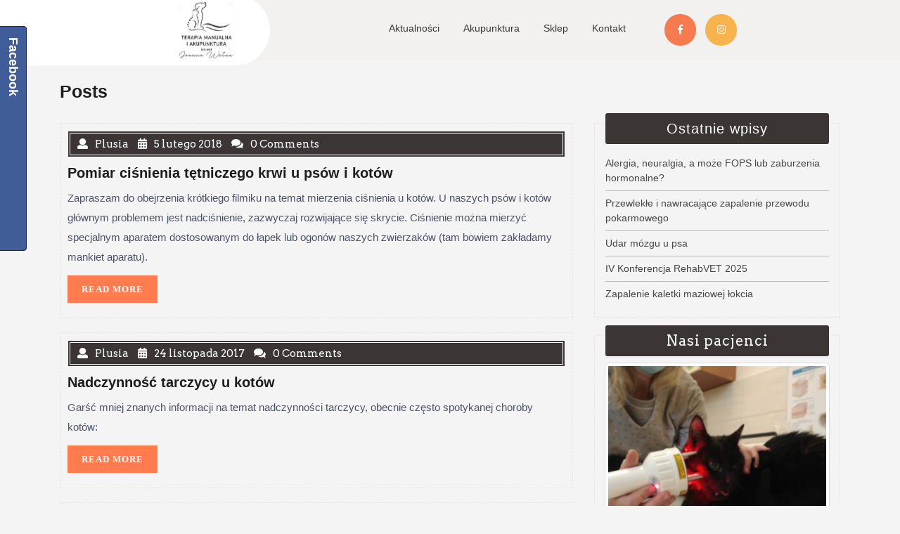

--- FILE ---
content_type: text/html; charset=UTF-8
request_url: https://przychodnia-zwierzaki.waw.pl/page/4/
body_size: 18329
content:
<!DOCTYPE html>
<html dir="ltr" lang="pl-PL" prefix="og: https://ogp.me/ns#" class="no-js no-svg">
<head>
<meta charset="UTF-8">
<meta name="viewport" content="width=device-width, initial-scale=1">
<title>Przychodnia Weterynaryjna &quot;Zwierzaki&quot; Joanna Wełna Powiśle - Page 4</title>
<!-- All in One SEO 4.9.2 - aioseo.com -->
<meta name="description" content="Przychodnia Weterynaryjna Zwierzaki leczenie psów, kotów. Choroby wewnętrzne, endokrynologia, profilaktyka, terapia manualna, masaż, akupunktura, terapia ENF - Page 4" />
<meta name="robots" content="noindex, nofollow, max-image-preview:large" />
<meta name="google-site-verification" content="2xBL-aUsY20a8lLGn4ojCF2DOP2GnEeTWeIfwu7-BtU" />
<meta name="keywords" content="weterynarz,weterynarz warszawa,akupunktura i fizjoterapia zwierząt,klinika weterynaryjna,ветаптека варшава,przychodnia weterynaryjna,akupunktura dla psa,terapia enf,ветеринарная клиника,ветклиника" />
<link rel="canonical" href="https://przychodnia-zwierzaki.waw.pl/" />
<link rel="prev" href="https://przychodnia-zwierzaki.waw.pl/page/3/" />
<link rel="next" href="https://przychodnia-zwierzaki.waw.pl/page/5/" />
<meta name="generator" content="All in One SEO (AIOSEO) 4.9.2" />
<!-- Google tag (gtag.js) -->
<script async src="https://www.googletagmanager.com/gtag/js?id=G-HJ8RHB4F8L"></script>
<script>
window.dataLayer = window.dataLayer || [];
function gtag(){dataLayer.push(arguments);}
gtag('js', new Date());
gtag('config', 'G-HJ8RHB4F8L');
</script>
<meta property="og:locale" content="pl_PL" />
<meta property="og:site_name" content="Przychodnia Weterynaryjna &quot;Zwierzaki&quot; Joanna Wełna" />
<meta property="og:type" content="website" />
<meta property="og:title" content="Przychodnia Weterynaryjna &quot;Zwierzaki&quot; Joanna Wełna - Page 4" />
<meta property="og:description" content="Przychodnia Weterynaryjna Zwierzaki leczenie psów, kotów. Choroby wewnętrzne, endokrynologia, profilaktyka, terapia manualna, masaż, akupunktura, terapia ENF - Page 4" />
<meta property="og:url" content="https://przychodnia-zwierzaki.waw.pl/" />
<meta property="og:image" content="https://przychodnia-zwierzaki.waw.pl/wp-content/uploads/2023/04/terapia_manualna_joanna_welna-1.webp" />
<meta property="og:image:secure_url" content="https://przychodnia-zwierzaki.waw.pl/wp-content/uploads/2023/04/terapia_manualna_joanna_welna-1.webp" />
<meta name="twitter:card" content="summary" />
<meta name="twitter:site" content="@RehabVET_Kursy" />
<meta name="twitter:title" content="Przychodnia Weterynaryjna &quot;Zwierzaki&quot; Joanna Wełna - Page 4" />
<meta name="twitter:description" content="Przychodnia Weterynaryjna Zwierzaki leczenie psów, kotów. Choroby wewnętrzne, endokrynologia, profilaktyka, terapia manualna, masaż, akupunktura, terapia ENF - Page 4" />
<meta name="twitter:image" content="https://przychodnia-zwierzaki.waw.pl/wp-content/uploads/2021/07/Logo-REHABVET-bez-tla-male.png" />
<script type="application/ld+json" class="aioseo-schema">
{"@context":"https:\/\/schema.org","@graph":[{"@type":"BreadcrumbList","@id":"https:\/\/przychodnia-zwierzaki.waw.pl\/page\/4\/#breadcrumblist","itemListElement":[{"@type":"ListItem","@id":"https:\/\/przychodnia-zwierzaki.waw.pl#listItem","position":1,"name":"Home","item":"https:\/\/przychodnia-zwierzaki.waw.pl","nextItem":{"@type":"ListItem","@id":"https:\/\/przychodnia-zwierzaki.waw.pl\/page\/4#listItem","name":"Strona 4"}},{"@type":"ListItem","@id":"https:\/\/przychodnia-zwierzaki.waw.pl\/page\/4#listItem","position":2,"name":"Strona 4","previousItem":{"@type":"ListItem","@id":"https:\/\/przychodnia-zwierzaki.waw.pl#listItem","name":"Home"}}]},{"@type":"CollectionPage","@id":"https:\/\/przychodnia-zwierzaki.waw.pl\/page\/4\/#collectionpage","url":"https:\/\/przychodnia-zwierzaki.waw.pl\/page\/4\/","name":"Przychodnia Weterynaryjna \"Zwierzaki\" Joanna We\u0142na Powi\u015ble - Page 4","description":"Przychodnia Weterynaryjna Zwierzaki leczenie ps\u00f3w, kot\u00f3w. Choroby wewn\u0119trzne, endokrynologia, profilaktyka, terapia manualna, masa\u017c, akupunktura, terapia ENF - Page 4","inLanguage":"pl-PL","isPartOf":{"@id":"https:\/\/przychodnia-zwierzaki.waw.pl\/#website"},"breadcrumb":{"@id":"https:\/\/przychodnia-zwierzaki.waw.pl\/page\/4\/#breadcrumblist"},"about":{"@id":"https:\/\/przychodnia-zwierzaki.waw.pl\/#organization"}},{"@type":"Organization","@id":"https:\/\/przychodnia-zwierzaki.waw.pl\/#organization","name":"Przychodnia Weterynaryjna Zwierzaki","description":"Przychodnia Weterynaryjna Zwierzaki ul. Topiel 15B, Warszawa Powi\u015ble","url":"https:\/\/przychodnia-zwierzaki.waw.pl\/","email":"laser4vet@gmail.com","telephone":"+48228269454","logo":{"@type":"ImageObject","url":"https:\/\/przychodnia-zwierzaki.waw.pl\/wp-content\/uploads\/2023\/04\/terapia_manualna_joanna_welna-1.webp","@id":"https:\/\/przychodnia-zwierzaki.waw.pl\/page\/4\/#organizationLogo","width":1000,"height":847},"image":{"@id":"https:\/\/przychodnia-zwierzaki.waw.pl\/page\/4\/#organizationLogo"},"sameAs":["https:\/\/twitter.com\/RehabVET_Kursy","https:\/\/www.youtube.com\/@rehabvetkursy","https:\/\/pl.linkedin.com\/in\/joanna-wena"]},{"@type":"WebSite","@id":"https:\/\/przychodnia-zwierzaki.waw.pl\/#website","url":"https:\/\/przychodnia-zwierzaki.waw.pl\/","name":"Przychodnia Weterynaryjna \"Zwierzaki\"","alternateName":"Warszawa Weterynarz","description":"Przychodnia Weterynaryjna Zwierzaki ul. Topiel 15B, Warszawa Powi\u015ble","inLanguage":"pl-PL","publisher":{"@id":"https:\/\/przychodnia-zwierzaki.waw.pl\/#organization"}}]}
</script>
<!-- All in One SEO -->
<link rel='dns-prefetch' href='//www.googletagmanager.com' />
<link rel='dns-prefetch' href='//fonts.googleapis.com' />
<link rel='dns-prefetch' href='//pagead2.googlesyndication.com' />
<!-- This site uses the Google Analytics by MonsterInsights plugin v9.11.0 - Using Analytics tracking - https://www.monsterinsights.com/ -->
<script src="//www.googletagmanager.com/gtag/js?id=G-QLEPHRZF8B"  data-cfasync="false" data-wpfc-render="false" type="text/javascript" async></script>
<script data-cfasync="false" data-wpfc-render="false" type="text/javascript">
var mi_version = '9.11.0';
var mi_track_user = true;
var mi_no_track_reason = '';
var MonsterInsightsDefaultLocations = {"page_location":"https:\/\/przychodnia-zwierzaki.waw.pl\/page\/4\/","page_referrer":"https:\/\/przychodnia-zwierzaki.waw.pl\/page\/4\/#wp-toolbar"};
if ( typeof MonsterInsightsPrivacyGuardFilter === 'function' ) {
var MonsterInsightsLocations = (typeof MonsterInsightsExcludeQuery === 'object') ? MonsterInsightsPrivacyGuardFilter( MonsterInsightsExcludeQuery ) : MonsterInsightsPrivacyGuardFilter( MonsterInsightsDefaultLocations );
} else {
var MonsterInsightsLocations = (typeof MonsterInsightsExcludeQuery === 'object') ? MonsterInsightsExcludeQuery : MonsterInsightsDefaultLocations;
}
var disableStrs = [
'ga-disable-G-QLEPHRZF8B',
];
/* Function to detect opted out users */
function __gtagTrackerIsOptedOut() {
for (var index = 0; index < disableStrs.length; index++) {
if (document.cookie.indexOf(disableStrs[index] + '=true') > -1) {
return true;
}
}
return false;
}
/* Disable tracking if the opt-out cookie exists. */
if (__gtagTrackerIsOptedOut()) {
for (var index = 0; index < disableStrs.length; index++) {
window[disableStrs[index]] = true;
}
}
/* Opt-out function */
function __gtagTrackerOptout() {
for (var index = 0; index < disableStrs.length; index++) {
document.cookie = disableStrs[index] + '=true; expires=Thu, 31 Dec 2099 23:59:59 UTC; path=/';
window[disableStrs[index]] = true;
}
}
if ('undefined' === typeof gaOptout) {
function gaOptout() {
__gtagTrackerOptout();
}
}
window.dataLayer = window.dataLayer || [];
window.MonsterInsightsDualTracker = {
helpers: {},
trackers: {},
};
if (mi_track_user) {
function __gtagDataLayer() {
dataLayer.push(arguments);
}
function __gtagTracker(type, name, parameters) {
if (!parameters) {
parameters = {};
}
if (parameters.send_to) {
__gtagDataLayer.apply(null, arguments);
return;
}
if (type === 'event') {
parameters.send_to = monsterinsights_frontend.v4_id;
var hookName = name;
if (typeof parameters['event_category'] !== 'undefined') {
hookName = parameters['event_category'] + ':' + name;
}
if (typeof MonsterInsightsDualTracker.trackers[hookName] !== 'undefined') {
MonsterInsightsDualTracker.trackers[hookName](parameters);
} else {
__gtagDataLayer('event', name, parameters);
}
} else {
__gtagDataLayer.apply(null, arguments);
}
}
__gtagTracker('js', new Date());
__gtagTracker('set', {
'developer_id.dZGIzZG': true,
});
if ( MonsterInsightsLocations.page_location ) {
__gtagTracker('set', MonsterInsightsLocations);
}
__gtagTracker('config', 'G-QLEPHRZF8B', {"forceSSL":"true","link_attribution":"true"} );
window.gtag = __gtagTracker;										(function () {
/* https://developers.google.com/analytics/devguides/collection/analyticsjs/ */
/* ga and __gaTracker compatibility shim. */
var noopfn = function () {
return null;
};
var newtracker = function () {
return new Tracker();
};
var Tracker = function () {
return null;
};
var p = Tracker.prototype;
p.get = noopfn;
p.set = noopfn;
p.send = function () {
var args = Array.prototype.slice.call(arguments);
args.unshift('send');
__gaTracker.apply(null, args);
};
var __gaTracker = function () {
var len = arguments.length;
if (len === 0) {
return;
}
var f = arguments[len - 1];
if (typeof f !== 'object' || f === null || typeof f.hitCallback !== 'function') {
if ('send' === arguments[0]) {
var hitConverted, hitObject = false, action;
if ('event' === arguments[1]) {
if ('undefined' !== typeof arguments[3]) {
hitObject = {
'eventAction': arguments[3],
'eventCategory': arguments[2],
'eventLabel': arguments[4],
'value': arguments[5] ? arguments[5] : 1,
}
}
}
if ('pageview' === arguments[1]) {
if ('undefined' !== typeof arguments[2]) {
hitObject = {
'eventAction': 'page_view',
'page_path': arguments[2],
}
}
}
if (typeof arguments[2] === 'object') {
hitObject = arguments[2];
}
if (typeof arguments[5] === 'object') {
Object.assign(hitObject, arguments[5]);
}
if ('undefined' !== typeof arguments[1].hitType) {
hitObject = arguments[1];
if ('pageview' === hitObject.hitType) {
hitObject.eventAction = 'page_view';
}
}
if (hitObject) {
action = 'timing' === arguments[1].hitType ? 'timing_complete' : hitObject.eventAction;
hitConverted = mapArgs(hitObject);
__gtagTracker('event', action, hitConverted);
}
}
return;
}
function mapArgs(args) {
var arg, hit = {};
var gaMap = {
'eventCategory': 'event_category',
'eventAction': 'event_action',
'eventLabel': 'event_label',
'eventValue': 'event_value',
'nonInteraction': 'non_interaction',
'timingCategory': 'event_category',
'timingVar': 'name',
'timingValue': 'value',
'timingLabel': 'event_label',
'page': 'page_path',
'location': 'page_location',
'title': 'page_title',
'referrer' : 'page_referrer',
};
for (arg in args) {
if (!(!args.hasOwnProperty(arg) || !gaMap.hasOwnProperty(arg))) {
hit[gaMap[arg]] = args[arg];
} else {
hit[arg] = args[arg];
}
}
return hit;
}
try {
f.hitCallback();
} catch (ex) {
}
};
__gaTracker.create = newtracker;
__gaTracker.getByName = newtracker;
__gaTracker.getAll = function () {
return [];
};
__gaTracker.remove = noopfn;
__gaTracker.loaded = true;
window['__gaTracker'] = __gaTracker;
})();
} else {
console.log("");
(function () {
function __gtagTracker() {
return null;
}
window['__gtagTracker'] = __gtagTracker;
window['gtag'] = __gtagTracker;
})();
}
</script>
<!-- / Google Analytics by MonsterInsights -->
<style id='wp-img-auto-sizes-contain-inline-css' type='text/css'>
img:is([sizes=auto i],[sizes^="auto," i]){contain-intrinsic-size:3000px 1500px}
/*# sourceURL=wp-img-auto-sizes-contain-inline-css */
</style>
<!-- <link rel='stylesheet' id='embedpress-css-css' href='https://przychodnia-zwierzaki.waw.pl/wp-content/plugins/embedpress/assets/css/embedpress.css?ver=1766388103' type='text/css' media='all' /> -->
<!-- <link rel='stylesheet' id='embedpress-blocks-style-css' href='https://przychodnia-zwierzaki.waw.pl/wp-content/plugins/embedpress/assets/css/blocks.build.css?ver=1766388103' type='text/css' media='all' /> -->
<!-- <link rel='stylesheet' id='embedpress-lazy-load-css-css' href='https://przychodnia-zwierzaki.waw.pl/wp-content/plugins/embedpress/assets/css/lazy-load.css?ver=1766388103' type='text/css' media='all' /> -->
<link rel="stylesheet" type="text/css" href="//przychodnia-zwierzaki.waw.pl/wp-content/cache/wpfc-minified/9ien5f2p/bxpsf.css" media="all"/>
<style id='wp-emoji-styles-inline-css' type='text/css'>
img.wp-smiley, img.emoji {
display: inline !important;
border: none !important;
box-shadow: none !important;
height: 1em !important;
width: 1em !important;
margin: 0 0.07em !important;
vertical-align: -0.1em !important;
background: none !important;
padding: 0 !important;
}
/*# sourceURL=wp-emoji-styles-inline-css */
</style>
<!-- <link rel='stylesheet' id='wp-block-library-css' href='https://przychodnia-zwierzaki.waw.pl/wp-includes/css/dist/block-library/style.min.css?ver=729f88f5e8302ef497a1f59910b4a114' type='text/css' media='all' /> -->
<link rel="stylesheet" type="text/css" href="//przychodnia-zwierzaki.waw.pl/wp-content/cache/wpfc-minified/1f768yvc/bxpsf.css" media="all"/>
<style id='classic-theme-styles-inline-css' type='text/css'>
/*! This file is auto-generated */
.wp-block-button__link{color:#fff;background-color:#32373c;border-radius:9999px;box-shadow:none;text-decoration:none;padding:calc(.667em + 2px) calc(1.333em + 2px);font-size:1.125em}.wp-block-file__button{background:#32373c;color:#fff;text-decoration:none}
/*# sourceURL=/wp-includes/css/classic-themes.min.css */
</style>
<!-- <link rel='stylesheet' id='aioseo/css/src/vue/standalone/blocks/table-of-contents/global.scss-css' href='https://przychodnia-zwierzaki.waw.pl/wp-content/plugins/all-in-one-seo-pack/dist/Lite/assets/css/table-of-contents/global.e90f6d47.css?ver=4.9.2' type='text/css' media='all' /> -->
<!-- <link rel='stylesheet' id='wpda_like_box_gutenberg_css-css' href='https://przychodnia-zwierzaki.waw.pl/wp-content/plugins/like-box/includes/gutenberg/style.css?ver=729f88f5e8302ef497a1f59910b4a114' type='text/css' media='all' /> -->
<link rel="stylesheet" type="text/css" href="//przychodnia-zwierzaki.waw.pl/wp-content/cache/wpfc-minified/1297946l/bxpsf.css" media="all"/>
<style id='global-styles-inline-css' type='text/css'>
:root{--wp--preset--aspect-ratio--square: 1;--wp--preset--aspect-ratio--4-3: 4/3;--wp--preset--aspect-ratio--3-4: 3/4;--wp--preset--aspect-ratio--3-2: 3/2;--wp--preset--aspect-ratio--2-3: 2/3;--wp--preset--aspect-ratio--16-9: 16/9;--wp--preset--aspect-ratio--9-16: 9/16;--wp--preset--color--black: #000000;--wp--preset--color--cyan-bluish-gray: #abb8c3;--wp--preset--color--white: #ffffff;--wp--preset--color--pale-pink: #f78da7;--wp--preset--color--vivid-red: #cf2e2e;--wp--preset--color--luminous-vivid-orange: #ff6900;--wp--preset--color--luminous-vivid-amber: #fcb900;--wp--preset--color--light-green-cyan: #7bdcb5;--wp--preset--color--vivid-green-cyan: #00d084;--wp--preset--color--pale-cyan-blue: #8ed1fc;--wp--preset--color--vivid-cyan-blue: #0693e3;--wp--preset--color--vivid-purple: #9b51e0;--wp--preset--gradient--vivid-cyan-blue-to-vivid-purple: linear-gradient(135deg,rgb(6,147,227) 0%,rgb(155,81,224) 100%);--wp--preset--gradient--light-green-cyan-to-vivid-green-cyan: linear-gradient(135deg,rgb(122,220,180) 0%,rgb(0,208,130) 100%);--wp--preset--gradient--luminous-vivid-amber-to-luminous-vivid-orange: linear-gradient(135deg,rgb(252,185,0) 0%,rgb(255,105,0) 100%);--wp--preset--gradient--luminous-vivid-orange-to-vivid-red: linear-gradient(135deg,rgb(255,105,0) 0%,rgb(207,46,46) 100%);--wp--preset--gradient--very-light-gray-to-cyan-bluish-gray: linear-gradient(135deg,rgb(238,238,238) 0%,rgb(169,184,195) 100%);--wp--preset--gradient--cool-to-warm-spectrum: linear-gradient(135deg,rgb(74,234,220) 0%,rgb(151,120,209) 20%,rgb(207,42,186) 40%,rgb(238,44,130) 60%,rgb(251,105,98) 80%,rgb(254,248,76) 100%);--wp--preset--gradient--blush-light-purple: linear-gradient(135deg,rgb(255,206,236) 0%,rgb(152,150,240) 100%);--wp--preset--gradient--blush-bordeaux: linear-gradient(135deg,rgb(254,205,165) 0%,rgb(254,45,45) 50%,rgb(107,0,62) 100%);--wp--preset--gradient--luminous-dusk: linear-gradient(135deg,rgb(255,203,112) 0%,rgb(199,81,192) 50%,rgb(65,88,208) 100%);--wp--preset--gradient--pale-ocean: linear-gradient(135deg,rgb(255,245,203) 0%,rgb(182,227,212) 50%,rgb(51,167,181) 100%);--wp--preset--gradient--electric-grass: linear-gradient(135deg,rgb(202,248,128) 0%,rgb(113,206,126) 100%);--wp--preset--gradient--midnight: linear-gradient(135deg,rgb(2,3,129) 0%,rgb(40,116,252) 100%);--wp--preset--font-size--small: 13px;--wp--preset--font-size--medium: 20px;--wp--preset--font-size--large: 36px;--wp--preset--font-size--x-large: 42px;--wp--preset--spacing--20: 0.44rem;--wp--preset--spacing--30: 0.67rem;--wp--preset--spacing--40: 1rem;--wp--preset--spacing--50: 1.5rem;--wp--preset--spacing--60: 2.25rem;--wp--preset--spacing--70: 3.38rem;--wp--preset--spacing--80: 5.06rem;--wp--preset--shadow--natural: 6px 6px 9px rgba(0, 0, 0, 0.2);--wp--preset--shadow--deep: 12px 12px 50px rgba(0, 0, 0, 0.4);--wp--preset--shadow--sharp: 6px 6px 0px rgba(0, 0, 0, 0.2);--wp--preset--shadow--outlined: 6px 6px 0px -3px rgb(255, 255, 255), 6px 6px rgb(0, 0, 0);--wp--preset--shadow--crisp: 6px 6px 0px rgb(0, 0, 0);}:where(.is-layout-flex){gap: 0.5em;}:where(.is-layout-grid){gap: 0.5em;}body .is-layout-flex{display: flex;}.is-layout-flex{flex-wrap: wrap;align-items: center;}.is-layout-flex > :is(*, div){margin: 0;}body .is-layout-grid{display: grid;}.is-layout-grid > :is(*, div){margin: 0;}:where(.wp-block-columns.is-layout-flex){gap: 2em;}:where(.wp-block-columns.is-layout-grid){gap: 2em;}:where(.wp-block-post-template.is-layout-flex){gap: 1.25em;}:where(.wp-block-post-template.is-layout-grid){gap: 1.25em;}.has-black-color{color: var(--wp--preset--color--black) !important;}.has-cyan-bluish-gray-color{color: var(--wp--preset--color--cyan-bluish-gray) !important;}.has-white-color{color: var(--wp--preset--color--white) !important;}.has-pale-pink-color{color: var(--wp--preset--color--pale-pink) !important;}.has-vivid-red-color{color: var(--wp--preset--color--vivid-red) !important;}.has-luminous-vivid-orange-color{color: var(--wp--preset--color--luminous-vivid-orange) !important;}.has-luminous-vivid-amber-color{color: var(--wp--preset--color--luminous-vivid-amber) !important;}.has-light-green-cyan-color{color: var(--wp--preset--color--light-green-cyan) !important;}.has-vivid-green-cyan-color{color: var(--wp--preset--color--vivid-green-cyan) !important;}.has-pale-cyan-blue-color{color: var(--wp--preset--color--pale-cyan-blue) !important;}.has-vivid-cyan-blue-color{color: var(--wp--preset--color--vivid-cyan-blue) !important;}.has-vivid-purple-color{color: var(--wp--preset--color--vivid-purple) !important;}.has-black-background-color{background-color: var(--wp--preset--color--black) !important;}.has-cyan-bluish-gray-background-color{background-color: var(--wp--preset--color--cyan-bluish-gray) !important;}.has-white-background-color{background-color: var(--wp--preset--color--white) !important;}.has-pale-pink-background-color{background-color: var(--wp--preset--color--pale-pink) !important;}.has-vivid-red-background-color{background-color: var(--wp--preset--color--vivid-red) !important;}.has-luminous-vivid-orange-background-color{background-color: var(--wp--preset--color--luminous-vivid-orange) !important;}.has-luminous-vivid-amber-background-color{background-color: var(--wp--preset--color--luminous-vivid-amber) !important;}.has-light-green-cyan-background-color{background-color: var(--wp--preset--color--light-green-cyan) !important;}.has-vivid-green-cyan-background-color{background-color: var(--wp--preset--color--vivid-green-cyan) !important;}.has-pale-cyan-blue-background-color{background-color: var(--wp--preset--color--pale-cyan-blue) !important;}.has-vivid-cyan-blue-background-color{background-color: var(--wp--preset--color--vivid-cyan-blue) !important;}.has-vivid-purple-background-color{background-color: var(--wp--preset--color--vivid-purple) !important;}.has-black-border-color{border-color: var(--wp--preset--color--black) !important;}.has-cyan-bluish-gray-border-color{border-color: var(--wp--preset--color--cyan-bluish-gray) !important;}.has-white-border-color{border-color: var(--wp--preset--color--white) !important;}.has-pale-pink-border-color{border-color: var(--wp--preset--color--pale-pink) !important;}.has-vivid-red-border-color{border-color: var(--wp--preset--color--vivid-red) !important;}.has-luminous-vivid-orange-border-color{border-color: var(--wp--preset--color--luminous-vivid-orange) !important;}.has-luminous-vivid-amber-border-color{border-color: var(--wp--preset--color--luminous-vivid-amber) !important;}.has-light-green-cyan-border-color{border-color: var(--wp--preset--color--light-green-cyan) !important;}.has-vivid-green-cyan-border-color{border-color: var(--wp--preset--color--vivid-green-cyan) !important;}.has-pale-cyan-blue-border-color{border-color: var(--wp--preset--color--pale-cyan-blue) !important;}.has-vivid-cyan-blue-border-color{border-color: var(--wp--preset--color--vivid-cyan-blue) !important;}.has-vivid-purple-border-color{border-color: var(--wp--preset--color--vivid-purple) !important;}.has-vivid-cyan-blue-to-vivid-purple-gradient-background{background: var(--wp--preset--gradient--vivid-cyan-blue-to-vivid-purple) !important;}.has-light-green-cyan-to-vivid-green-cyan-gradient-background{background: var(--wp--preset--gradient--light-green-cyan-to-vivid-green-cyan) !important;}.has-luminous-vivid-amber-to-luminous-vivid-orange-gradient-background{background: var(--wp--preset--gradient--luminous-vivid-amber-to-luminous-vivid-orange) !important;}.has-luminous-vivid-orange-to-vivid-red-gradient-background{background: var(--wp--preset--gradient--luminous-vivid-orange-to-vivid-red) !important;}.has-very-light-gray-to-cyan-bluish-gray-gradient-background{background: var(--wp--preset--gradient--very-light-gray-to-cyan-bluish-gray) !important;}.has-cool-to-warm-spectrum-gradient-background{background: var(--wp--preset--gradient--cool-to-warm-spectrum) !important;}.has-blush-light-purple-gradient-background{background: var(--wp--preset--gradient--blush-light-purple) !important;}.has-blush-bordeaux-gradient-background{background: var(--wp--preset--gradient--blush-bordeaux) !important;}.has-luminous-dusk-gradient-background{background: var(--wp--preset--gradient--luminous-dusk) !important;}.has-pale-ocean-gradient-background{background: var(--wp--preset--gradient--pale-ocean) !important;}.has-electric-grass-gradient-background{background: var(--wp--preset--gradient--electric-grass) !important;}.has-midnight-gradient-background{background: var(--wp--preset--gradient--midnight) !important;}.has-small-font-size{font-size: var(--wp--preset--font-size--small) !important;}.has-medium-font-size{font-size: var(--wp--preset--font-size--medium) !important;}.has-large-font-size{font-size: var(--wp--preset--font-size--large) !important;}.has-x-large-font-size{font-size: var(--wp--preset--font-size--x-large) !important;}
:where(.wp-block-post-template.is-layout-flex){gap: 1.25em;}:where(.wp-block-post-template.is-layout-grid){gap: 1.25em;}
:where(.wp-block-term-template.is-layout-flex){gap: 1.25em;}:where(.wp-block-term-template.is-layout-grid){gap: 1.25em;}
:where(.wp-block-columns.is-layout-flex){gap: 2em;}:where(.wp-block-columns.is-layout-grid){gap: 2em;}
:root :where(.wp-block-pullquote){font-size: 1.5em;line-height: 1.6;}
/*# sourceURL=global-styles-inline-css */
</style>
<!-- <link rel='stylesheet' id='foogallery-core-css' href='https://przychodnia-zwierzaki.waw.pl/wp-content/plugins/foogallery/extensions/default-templates/shared/css/foogallery.min.css?ver=3.1.1' type='text/css' media='all' /> -->
<!-- <link rel='stylesheet' id='foobox-free-min-css' href='https://przychodnia-zwierzaki.waw.pl/wp-content/plugins/foobox-image-lightbox/free/css/foobox.free.min.css?ver=2.7.35' type='text/css' media='all' /> -->
<link rel="stylesheet" type="text/css" href="//przychodnia-zwierzaki.waw.pl/wp-content/cache/wpfc-minified/mnmrk8f9/bxpsf.css" media="all"/>
<link rel='stylesheet' id='the-pet-clinic-fonts-css' href='//fonts.googleapis.com/css?family=Arvo%3A100%2C100i%2C200%2C200i%2C300%2C300i%2C400%2C400i%2C500%2C500i%2C600%2C600i%2C700%2C700i%2C800%2C800i%2C900%2C900i%7CPassion%20One%3A100%2C100i%2C300%2C300i%2C400%2C400i%2C500%2C500i%2C700%2C700i%2C900%2C900i%7CSchoolbell%3A100%2C100i%2C300%2C300i%2C400%2C400i%2C500%2C500i%2C700%2C700i%2C900%2C900i' type='text/css' media='all' />
<!-- <link rel='stylesheet' id='bootstrap-css-css' href='https://przychodnia-zwierzaki.waw.pl/wp-content/themes/the-pet-clinic/assets/css/bootstrap.css?ver=729f88f5e8302ef497a1f59910b4a114' type='text/css' media='all' /> -->
<!-- <link rel='stylesheet' id='the-pet-clinic-basic-style-css' href='https://przychodnia-zwierzaki.waw.pl/wp-content/themes/the-pet-clinic/style.css?ver=729f88f5e8302ef497a1f59910b4a114' type='text/css' media='all' /> -->
<link rel="stylesheet" type="text/css" href="//przychodnia-zwierzaki.waw.pl/wp-content/cache/wpfc-minified/96mfe18r/bxpsf.css" media="all"/>
<style id='the-pet-clinic-basic-style-inline-css' type='text/css'>
.logo, body.logged-in.admin-bar .logo { top: 50%; }
/*# sourceURL=the-pet-clinic-basic-style-inline-css */
</style>
<!-- <link rel='stylesheet' id='font-awesome-css-css' href='https://przychodnia-zwierzaki.waw.pl/wp-content/themes/the-pet-clinic/assets/css/fontawesome-all.css?ver=729f88f5e8302ef497a1f59910b4a114' type='text/css' media='all' /> -->
<!-- <link rel='stylesheet' id='custom-animations-css' href='https://przychodnia-zwierzaki.waw.pl/wp-content/themes/the-pet-clinic/assets/css/animations.css?ver=729f88f5e8302ef497a1f59910b4a114' type='text/css' media='all' /> -->
<!-- <link rel='stylesheet' id='dashicons-css' href='https://przychodnia-zwierzaki.waw.pl/wp-includes/css/dashicons.min.css?ver=729f88f5e8302ef497a1f59910b4a114' type='text/css' media='all' /> -->
<!-- <link rel='stylesheet' id='elementor-frontend-css' href='https://przychodnia-zwierzaki.waw.pl/wp-content/plugins/elementor/assets/css/frontend.min.css?ver=3.34.0' type='text/css' media='all' /> -->
<!-- <link rel='stylesheet' id='eael-general-css' href='https://przychodnia-zwierzaki.waw.pl/wp-content/plugins/essential-addons-for-elementor-lite/assets/front-end/css/view/general.min.css?ver=6.5.4' type='text/css' media='all' /> -->
<!-- <link rel='stylesheet' id='animated-css' href='https://przychodnia-zwierzaki.waw.pl/wp-content/plugins/like-box/includes/style/effects.css?ver=729f88f5e8302ef497a1f59910b4a114' type='text/css' media='all' /> -->
<!-- <link rel='stylesheet' id='front_end_like_box-css' href='https://przychodnia-zwierzaki.waw.pl/wp-content/plugins/like-box/includes/style/style.css?ver=729f88f5e8302ef497a1f59910b4a114' type='text/css' media='all' /> -->
<!-- <link rel='stylesheet' id='thickbox-css' href='https://przychodnia-zwierzaki.waw.pl/wp-includes/js/thickbox/thickbox.css?ver=729f88f5e8302ef497a1f59910b4a114' type='text/css' media='all' /> -->
<link rel="stylesheet" type="text/css" href="//przychodnia-zwierzaki.waw.pl/wp-content/cache/wpfc-minified/qsmsgnuz/bxpsf.css" media="all"/>
<script src='//przychodnia-zwierzaki.waw.pl/wp-content/cache/wpfc-minified/qihm78wt/bxpsf.js' type="text/javascript"></script>
<!-- <script type="text/javascript" src="https://przychodnia-zwierzaki.waw.pl/wp-content/plugins/information-reel/information-reel.js?ver=729f88f5e8302ef497a1f59910b4a114" id="information-reel-js"></script> -->
<!-- <script type="text/javascript" src="https://przychodnia-zwierzaki.waw.pl/wp-content/plugins/google-analytics-for-wordpress/assets/js/frontend-gtag.min.js?ver=9.11.0" id="monsterinsights-frontend-script-js" async="async" data-wp-strategy="async"></script> -->
<script data-cfasync="false" data-wpfc-render="false" type="text/javascript" id='monsterinsights-frontend-script-js-extra'>/* <![CDATA[ */
var monsterinsights_frontend = {"js_events_tracking":"true","download_extensions":"doc,pdf,ppt,zip,xls,docx,pptx,xlsx","inbound_paths":"[{\"path\":\"\\\/go\\\/\",\"label\":\"affiliate\"},{\"path\":\"\\\/recommend\\\/\",\"label\":\"affiliate\"}]","home_url":"https:\/\/przychodnia-zwierzaki.waw.pl","hash_tracking":"false","v4_id":"G-QLEPHRZF8B"};/* ]]> */
</script>
<script src='//przychodnia-zwierzaki.waw.pl/wp-content/cache/wpfc-minified/9k164f4n/bxpsf.js' type="text/javascript"></script>
<!-- <script type="text/javascript" src="https://przychodnia-zwierzaki.waw.pl/wp-includes/js/jquery/jquery.min.js?ver=3.7.1" id="jquery-core-js"></script> -->
<!-- <script type="text/javascript" src="https://przychodnia-zwierzaki.waw.pl/wp-includes/js/jquery/jquery-migrate.min.js?ver=3.4.1" id="jquery-migrate-js"></script> -->
<!-- <script type="text/javascript" src="https://przychodnia-zwierzaki.waw.pl/wp-content/themes/the-pet-clinic/assets/js/bootstrap.js?ver=729f88f5e8302ef497a1f59910b4a114" id="bootstrap-js-js"></script> -->
<script type="text/javascript" id="foobox-free-min-js-before">
/* <![CDATA[ */
/* Run FooBox FREE (v2.7.35) */
var FOOBOX = window.FOOBOX = {
ready: true,
disableOthers: false,
o: {wordpress: { enabled: true }, countMessage:'image %index of %total', captions: { dataTitle: ["captionTitle","title","elementorLightboxTitle"], dataDesc: ["captionDesc","description","elementorLightboxDescription"] }, rel: '', excludes:'.fbx-link,.nofoobox,.nolightbox,a[href*="pinterest.com/pin/create/button/"]', affiliate : { enabled: false }},
selectors: [
".foogallery-container.foogallery-lightbox-foobox", ".foogallery-container.foogallery-lightbox-foobox-free", ".gallery", ".wp-block-gallery", ".wp-caption", ".wp-block-image", "a:has(img[class*=wp-image-])", ".post a:has(img[class*=wp-image-])", ".foobox"
],
pre: function( $ ){
// Custom JavaScript (Pre)
},
post: function( $ ){
// Custom JavaScript (Post)
// Custom Captions Code
},
custom: function( $ ){
// Custom Extra JS
}
};
//# sourceURL=foobox-free-min-js-before
/* ]]> */
</script>
<script src='//przychodnia-zwierzaki.waw.pl/wp-content/cache/wpfc-minified/2pvqd2oh/bxpsf.js' type="text/javascript"></script>
<!-- <script type="text/javascript" src="https://przychodnia-zwierzaki.waw.pl/wp-content/plugins/foobox-image-lightbox/free/js/foobox.free.min.js?ver=2.7.35" id="foobox-free-min-js"></script> -->
<!-- Fragment znacznika Google (gtag.js) dodany przez Site Kit -->
<!-- Fragment Google Analytics dodany przez Site Kit -->
<script type="text/javascript" src="https://www.googletagmanager.com/gtag/js?id=GT-M3LNVSZ" id="google_gtagjs-js" async></script>
<script type="text/javascript" id="google_gtagjs-js-after">
/* <![CDATA[ */
window.dataLayer = window.dataLayer || [];function gtag(){dataLayer.push(arguments);}
gtag("set","linker",{"domains":["przychodnia-zwierzaki.waw.pl"]});
gtag("js", new Date());
gtag("set", "developer_id.dZTNiMT", true);
gtag("config", "GT-M3LNVSZ");
//# sourceURL=google_gtagjs-js-after
/* ]]> */
</script>
<script src='//przychodnia-zwierzaki.waw.pl/wp-content/cache/wpfc-minified/7nujnp6y/bxpsf.js' type="text/javascript"></script>
<!-- <script type="text/javascript" src="https://przychodnia-zwierzaki.waw.pl/wp-content/plugins/like-box/includes/javascript/front_end_js.js?ver=729f88f5e8302ef497a1f59910b4a114" id="like-box-front-end-js"></script> -->
<link rel="https://api.w.org/" href="https://przychodnia-zwierzaki.waw.pl/wp-json/" /><link rel="EditURI" type="application/rsd+xml" title="RSD" href="https://przychodnia-zwierzaki.waw.pl/xmlrpc.php?rsd" />
<style id="essential-blocks-global-styles">
:root {
--eb-global-primary-color: #101828;
--eb-global-secondary-color: #475467;
--eb-global-tertiary-color: #98A2B3;
--eb-global-text-color: #475467;
--eb-global-heading-color: #1D2939;
--eb-global-link-color: #444CE7;
--eb-global-background-color: #F9FAFB;
--eb-global-button-text-color: #FFFFFF;
--eb-global-button-background-color: #101828;
--eb-gradient-primary-color: linear-gradient(90deg, hsla(259, 84%, 78%, 1) 0%, hsla(206, 67%, 75%, 1) 100%);
--eb-gradient-secondary-color: linear-gradient(90deg, hsla(18, 76%, 85%, 1) 0%, hsla(203, 69%, 84%, 1) 100%);
--eb-gradient-tertiary-color: linear-gradient(90deg, hsla(248, 21%, 15%, 1) 0%, hsla(250, 14%, 61%, 1) 100%);
--eb-gradient-background-color: linear-gradient(90deg, rgb(250, 250, 250) 0%, rgb(233, 233, 233) 49%, rgb(244, 243, 243) 100%);
--eb-tablet-breakpoint: 1024px;
--eb-mobile-breakpoint: 767px;
}
</style><meta name="generator" content="Site Kit by Google 1.168.0" /><meta name="google-site-verification" content="KHpObnZaHTLrl10ayR2JkmKSS8TMMDMA7aSRkOzuVNw">
<!-- Znaczniki meta Google AdSense dodane przez Site Kit -->
<meta name="google-adsense-platform-account" content="ca-host-pub-2644536267352236">
<meta name="google-adsense-platform-domain" content="sitekit.withgoogle.com">
<!-- Zakończ dodawanie meta znaczników Google AdSense przez Site Kit -->
<meta name="generator" content="Elementor 3.34.0; features: e_font_icon_svg, additional_custom_breakpoints; settings: css_print_method-internal, google_font-enabled, font_display-auto">
<style>
.e-con.e-parent:nth-of-type(n+4):not(.e-lazyloaded):not(.e-no-lazyload),
.e-con.e-parent:nth-of-type(n+4):not(.e-lazyloaded):not(.e-no-lazyload) * {
background-image: none !important;
}
@media screen and (max-height: 1024px) {
.e-con.e-parent:nth-of-type(n+3):not(.e-lazyloaded):not(.e-no-lazyload),
.e-con.e-parent:nth-of-type(n+3):not(.e-lazyloaded):not(.e-no-lazyload) * {
background-image: none !important;
}
}
@media screen and (max-height: 640px) {
.e-con.e-parent:nth-of-type(n+2):not(.e-lazyloaded):not(.e-no-lazyload),
.e-con.e-parent:nth-of-type(n+2):not(.e-lazyloaded):not(.e-no-lazyload) * {
background-image: none !important;
}
}
</style>
<style type="text/css" id="custom-background-css">
body.custom-background { background-color: #f4f4f4; }
</style>
<!-- Fragment Google AdSense dodany przez Site Kit -->
<script type="text/javascript" async="async" src="https://pagead2.googlesyndication.com/pagead/js/adsbygoogle.js?client=ca-pub-2196607839713293&amp;host=ca-host-pub-2644536267352236" crossorigin="anonymous"></script>
<!-- Zakończ fragment Google AdSense dodany przez Site Kit -->
<link rel="icon" href="https://przychodnia-zwierzaki.waw.pl/wp-content/uploads/2021/06/cropped-ikona_witryna-100x100.jpg" sizes="32x32" />
<link rel="icon" href="https://przychodnia-zwierzaki.waw.pl/wp-content/uploads/2021/06/cropped-ikona_witryna-300x300.jpg" sizes="192x192" />
<link rel="apple-touch-icon" href="https://przychodnia-zwierzaki.waw.pl/wp-content/uploads/2021/06/cropped-ikona_witryna-300x300.jpg" />
<meta name="msapplication-TileImage" content="https://przychodnia-zwierzaki.waw.pl/wp-content/uploads/2021/06/cropped-ikona_witryna-300x300.jpg" />
<style type="text/css" id="wp-custom-css">
h1{
font-family: Verdana,sans-serif;
}
h3{
font-family: Verdana,sans-serif;
}
.read-btn {
font-family: Georgia,serif;
}
.entry-content {
font-family: Helvetica, sans-serif;
}
.site-title{
font-size: 20px;
font-family:Tahoma, sans-serif;
font-weight: 600;
}
p{
font-family: Helvetica, sans-serif;	
line-height: 1.9;
}
.widget_recent_entries {
font-family: Tahoma,sans-serif;
font-size: 14px;
}
.nav-menu {
font-family: Tahoma,sans-serif;
}
.nav-subtitle {
font-family: Tahoma,sans-serif;
font-size: 12px;
font-weight: 600;
}
.page-numbers {
font-family: Tahoma,sans-serif;
}		</style>
</head>
<body class="home blog paged custom-background wp-custom-logo wp-embed-responsive paged-4 wp-theme-the-pet-clinic hfeed has-sidebar elementor-default elementor-kit-970">
<a class="screen-reader-text skip-link" href="#wp-toolbar">Skip to content</a>
<div class="header-box">
<header class="top-header" role="banner">
<div class="logo">
<div class="site-logo"><a href="https://przychodnia-zwierzaki.waw.pl/" class="custom-logo-link" rel="home"><img fetchpriority="high" width="250" height="250" src="https://przychodnia-zwierzaki.waw.pl/wp-content/uploads/2021/07/cropped-cropped-cropped-logo_joanna_welna.webp" class="custom-logo" alt="Terapia manualna" decoding="async" srcset="https://przychodnia-zwierzaki.waw.pl/wp-content/uploads/2021/07/cropped-cropped-cropped-logo_joanna_welna.webp 250w, https://przychodnia-zwierzaki.waw.pl/wp-content/uploads/2021/07/cropped-cropped-cropped-logo_joanna_welna-150x150.webp 150w, https://przychodnia-zwierzaki.waw.pl/wp-content/uploads/2021/07/cropped-cropped-cropped-logo_joanna_welna-100x100.webp 100w" sizes="(max-width: 250px) 100vw, 250px" /></a></div>
</div>
<div class="toggle-menu responsive-menu">
<button onclick="the_pet_clinic_open()" rol="tab" class="mobile-menu"><i class="fas fa-bars"></i><span class="screen-reader-text">Open Menu</span></button>
</div>
<div class="container">
<div class="row">
<div class="col-lg-3 col-md-12">
</div>
<div class="col-lg-6 col-md-12">
<div id="header" class="menu-section">
<div id="sidelong-menu" class="nav sidenav">
<nav id="primary-site-navigation" class="nav-menu" role="navigation" aria-label="Top Menu">
<div class="main-menu-navigation clearfix"><ul id="menu-menu-top" class="clearfix mobile_nav"><li id="menu-item-941" class="menu-item menu-item-type-post_type menu-item-object-page menu-item-941"><a href="https://przychodnia-zwierzaki.waw.pl/aktualnosci/">Aktualności</a></li>
<li id="menu-item-313" class="menu-item menu-item-type-post_type menu-item-object-page menu-item-313"><a href="https://przychodnia-zwierzaki.waw.pl/akupunktura/">Akupunktura</a></li>
<li id="menu-item-326" class="menu-item menu-item-type-post_type menu-item-object-page menu-item-326"><a href="https://przychodnia-zwierzaki.waw.pl/karmy-dla-zwierzat/">Sklep</a></li>
<li id="menu-item-872" class="menu-item menu-item-type-post_type menu-item-object-page menu-item-872"><a href="https://przychodnia-zwierzaki.waw.pl/przychodnia_weterynaryjna/">Kontakt</a></li>
</ul></div>				                  <a href="javascript:void(0)" class="closebtn responsive-menu" onclick="the_pet_clinic_close()"><i class="fas fa-times"></i><span class="screen-reader-text">Close Menu</span></a>
</nav>
</div>
</div>
</div>
<div class="col-lg-3 col-md-12">
<div class="social-icons">
<a href="https://pl-pl.facebook.com/PrzychodniaWeterynaryjnaZwierzaki"><i class="fab fa-facebook-f" aria-hidden="true"></i><span class="screen-reader-text">Facebook</span></a>
<a href="https://pl.linkedin.com/in/joanna-we%C5%82na"><i class="fab fa-instagram"></i><span class="screen-reader-text">Instagram</span></a>
</div>
</div>
</div>
</div>
</header>
</div>
<div class="container">
<header class="page-header">
<h3 class="page-title">Posts</h3>
</header>
<div class="content-area">
<main id="wp-toolbar" class="site-main" role="main">
<div class="row">
<div id="" class="content_area col-lg-8 col-md-8">
<section id="post_section">
<article id="post-346" class="inner-service post-346 post type-post status-publish format-standard hentry category-porady-dla-wlascicieli">
<div class="article_content">
<div class="metabox"> 
<span class="entry-author"><i class="fas fa-user"></i>Plusia</span>
<span class="entry-date"><i class="fas fa-calendar-alt"></i>5 lutego 2018</span>
<span class="entry-comments"><i class="fas fa-comments"></i>0 Comments</span>
</div>
<h3>Pomiar ciśnienia tętniczego krwi u psów i kotów</h3>
<div class="entry-content"><p><p>Zapraszam do obejrzenia krótkiego filmiku na temat mierzenia ciśnienia u kotów. U naszych psów i kotów głównym problemem jest nadciśnienie, zazwyczaj rozwijające się skrycie. Ciśnienie można mierzyć specjalnym aparatem dostosowanym do łapek lub ogonów naszych zwierzaków (tam bowiem zakładamy mankiet aparatu).</p>
</p></div>
<div class="read-btn">
<a href="https://przychodnia-zwierzaki.waw.pl/pomiar-cisnienia-tetniczego/" title="READ MORE">READ MORE<span class="screen-reader-text">READ MORE</span></a>
</div>
<div class="clearfix"></div> 
</div>
</article>
<article id="post-757" class="inner-service post-757 post type-post status-publish format-standard hentry category-porady-dla-wlascicieli">
<div class="article_content">
<div class="metabox"> 
<span class="entry-author"><i class="fas fa-user"></i>Plusia</span>
<span class="entry-date"><i class="fas fa-calendar-alt"></i>24 listopada 2017</span>
<span class="entry-comments"><i class="fas fa-comments"></i>0 Comments</span>
</div>
<h3>Nadczynność tarczycy u kotów</h3>
<div class="entry-content"><p><p>Garść mniej znanych informacji na temat nadczynności tarczycy, obecnie często spotykanej choroby kotów:</p>
</p></div>
<div class="read-btn">
<a href="https://przychodnia-zwierzaki.waw.pl/nadczynnosc-tarczycy-u-kotow/" title="READ MORE">READ MORE<span class="screen-reader-text">READ MORE</span></a>
</div>
<div class="clearfix"></div> 
</div>
</article>
<article id="post-739" class="inner-service post-739 post type-post status-publish format-standard hentry category-aktualnosci">
<div class="article_content">
<div class="metabox"> 
<span class="entry-author"><i class="fas fa-user"></i>Plusia</span>
<span class="entry-date"><i class="fas fa-calendar-alt"></i>8 lipca 2016</span>
<span class="entry-comments"><i class="fas fa-comments"></i>0 Comments</span>
</div>
<h3>22 Kongres FECAVA w Wiedniu</h3>
<div class="entry-content"><p><p>W dniach 23-25 czerwca 2016 miałam przyjemność uczestniczyć w Europejskim Kongresie Stowarzyszenia Lekarzy Weterynarii FECAVA 2016 w Wiedniu</p>
</p></div>
<div class="read-btn">
<a href="https://przychodnia-zwierzaki.waw.pl/22-kongres-fecava-w-wiedniu/" title="READ MORE">READ MORE<span class="screen-reader-text">READ MORE</span></a>
</div>
<div class="clearfix"></div> 
</div>
</article>
<article id="post-728" class="inner-service post-728 post type-post status-publish format-standard hentry category-laseroterapia">
<div class="article_content">
<div class="metabox"> 
<span class="entry-author"><i class="fas fa-user"></i>Plusia</span>
<span class="entry-date"><i class="fas fa-calendar-alt"></i>25 lutego 2016</span>
<span class="entry-comments"><i class="fas fa-comments"></i>0 Comments</span>
</div>
<h3>Efekty leczenia laserem zakażonego krwiaka</h3>
<div class="entry-content"><p><p>Efekt laseroterapii u buldożka francuskiego w przypadku zakażonego krwiaka Na zdjęciach widzicie Lusię, gdy zaczynaliśmy 3 dni temu terapię i w dniu dzisiejszym.   Widoczna po jednej stronie pyszczka duża deformacja to zakażony krwiak, który powstał prawdopodobnie po uszczypnięciu przez innego szczeniaka z miotu.</p>
</p></div>
<div class="read-btn">
<a href="https://przychodnia-zwierzaki.waw.pl/efekty-leczenia-laserem-zakazonego-krwiaka/" title="READ MORE">READ MORE<span class="screen-reader-text">READ MORE</span></a>
</div>
<div class="clearfix"></div> 
</div>
</article>
<article id="post-714" class="inner-service post-714 post type-post status-publish format-standard hentry category-fizjoterapia-i-rehabilitacja">
<div class="article_content">
<div class="metabox"> 
<span class="entry-author"><i class="fas fa-user"></i>Plusia</span>
<span class="entry-date"><i class="fas fa-calendar-alt"></i>3 listopada 2015</span>
<span class="entry-comments"><i class="fas fa-comments"></i>0 Comments</span>
</div>
<h3>Kurs fizjoterapia i rehabilitacja psów i kotów</h3>
<div class="entry-content"><p><p>Certyfikat ukończenia szkolenia dyplomowego Certified Canine Rehabilitation Practitioner, najbardziej prestiżowego i cenionego szkolenia w zakresie rehabilitacji i fizjoterapii psów na świecie.</p>
</p></div>
<div class="read-btn">
<a href="https://przychodnia-zwierzaki.waw.pl/kurs-fizjoterapia-i-rehabilitacja/" title="READ MORE">READ MORE<span class="screen-reader-text">READ MORE</span></a>
</div>
<div class="clearfix"></div> 
</div>
</article>
<article id="post-694" class="inner-service post-694 post type-post status-publish format-standard hentry category-porady-dla-wlascicieli">
<div class="article_content">
<div class="metabox"> 
<span class="entry-author"><i class="fas fa-user"></i>Plusia</span>
<span class="entry-date"><i class="fas fa-calendar-alt"></i>9 lipca 2015</span>
<span class="entry-comments"><i class="fas fa-comments"></i>0 Comments</span>
</div>
<h3>Nie zamykaj psa w samochodzie podczas upałów !</h3>
<div class="entry-content"><p><p>Apel letni Towarzystwa Opieki nad Zwierzętami w Polsce   Psy i upały – bardzo dobry krótki poradnik Towarzystwa Opieki nad Zwierzętami. Zwracam uwagę na ten fragment: „w przypadku zauważenia psa lub innego zwierzęcia zamkniętego w samochodzie, bezzwłocznie zawiadamiajmy policję nr alarmowy to: 997 lub Straż Miejską nr alarmowy to: 986.</p>
</p></div>
<div class="read-btn">
<a href="https://przychodnia-zwierzaki.waw.pl/nie-zamykaj-psa-w-samochodzie-podczas-upalow/" title="READ MORE">READ MORE<span class="screen-reader-text">READ MORE</span></a>
</div>
<div class="clearfix"></div> 
</div>
</article>
<article id="post-545" class="inner-service post-545 post type-post status-publish format-standard hentry category-aktualnosci">
<div class="article_content">
<div class="metabox"> 
<span class="entry-author"><i class="fas fa-user"></i>Plusia</span>
<span class="entry-date"><i class="fas fa-calendar-alt"></i>3 czerwca 2014</span>
<span class="entry-comments"><i class="fas fa-comments"></i>0 Comments</span>
</div>
<h3>Testy na choroby odkleszczowe już w naszej przychodni</h3>
<div class="entry-content"><p><p>TESTY SNAP 4DX IDEXX (choroby odkleszczowe i przenoszone przez komary) W NASZEJ PRZYCHODNI ! Z przyjemnością informuję, że jest już u nas możliwość wykonania jednego prostego testu w kierunku kilku chorób przenoszonych przez kleszcze.</p>
</p></div>
<div class="read-btn">
<a href="https://przychodnia-zwierzaki.waw.pl/testy-snap/" title="READ MORE">READ MORE<span class="screen-reader-text">READ MORE</span></a>
</div>
<div class="clearfix"></div> 
</div>
</article>
<article id="post-683" class="inner-service post-683 post type-post status-publish format-standard hentry category-porady-dla-wlascicieli">
<div class="article_content">
<div class="metabox"> 
<span class="entry-author"><i class="fas fa-user"></i>Plusia</span>
<span class="entry-date"><i class="fas fa-calendar-alt"></i>2 czerwca 2014</span>
<span class="entry-comments"><i class="fas fa-comments"></i>0 Comments</span>
</div>
<h3>Pies i kołnierz pooperacyjny. Czy da się to pogodzić ?</h3>
<div class="entry-content"><p><p>Pies i kołnierz pooperacyjny, czy istnieje taka przyjaźń? Przed takim dylematem staje wielu właścicieli moich pacjentów.Dora udowadnia, że tak ! W załączeniu zdjęcia od p. Beaty, właścicielki Dory, sznaucerki miniaturowej (dziękuję).</p>
</p></div>
<div class="read-btn">
<a href="https://przychodnia-zwierzaki.waw.pl/pies-i-kolnierz-pooperacyjny-czy-da-sie-to-pogodzic/" title="READ MORE">READ MORE<span class="screen-reader-text">READ MORE</span></a>
</div>
<div class="clearfix"></div> 
</div>
</article>
<article id="post-669" class="inner-service post-669 post type-post status-publish format-standard hentry category-akupunktura">
<div class="article_content">
<div class="metabox"> 
<span class="entry-author"><i class="fas fa-user"></i>Plusia</span>
<span class="entry-date"><i class="fas fa-calendar-alt"></i>25 maja 2014</span>
<span class="entry-comments"><i class="fas fa-comments"></i>0 Comments</span>
</div>
<h3>Laseropunktura Lea</h3>
<div class="entry-content"><p><p>Lea miała bardzo paskudny wypadek: nadepnęła na rozbitą butelkę tak fatalnie, że musiała mieć amputowaną połowę centralnej opuszki w przedniej łapce, do tego doszło uszkodzenie ścięgien i mięśni. Przeszła zabieg chirurgiczny, cały czas poddawana jest fizjoterapii.</p>
</p></div>
<div class="read-btn">
<a href="https://przychodnia-zwierzaki.waw.pl/laseropunktura-lea/" title="READ MORE">READ MORE<span class="screen-reader-text">READ MORE</span></a>
</div>
<div class="clearfix"></div> 
</div>
</article>
<article id="post-635" class="inner-service post-635 post type-post status-publish format-standard hentry category-akupunktura">
<div class="article_content">
<div class="metabox"> 
<span class="entry-author"><i class="fas fa-user"></i>Plusia</span>
<span class="entry-date"><i class="fas fa-calendar-alt"></i>20 marca 2014</span>
<span class="entry-comments"><i class="fas fa-comments"></i>0 Comments</span>
</div>
<h3>Zabieg akupunktury u owczarka niemieckiego</h3>
<div class="entry-content"><p><p>Zabieg akupunktury u owczarka niemieckiego Sodika, u którego na skutek zmian w kręgosłupie szyjnym i piersiowym doszło do poważnych problemów z unerwieniem kończyn, a w rezultacie z chodzeniem.</p>
</p></div>
<div class="read-btn">
<a href="https://przychodnia-zwierzaki.waw.pl/zabieg-akupunktury/" title="READ MORE">READ MORE<span class="screen-reader-text">READ MORE</span></a>
</div>
<div class="clearfix"></div> 
</div>
</article>							<div class="navigation">
<nav class="navigation pagination" aria-label="Stronicowanie wpisów">
<h2 class="screen-reader-text">Stronicowanie wpisów</h2>
<div class="nav-links"><a class="prev page-numbers" href="https://przychodnia-zwierzaki.waw.pl/page/3/">Previous page</a>
<a class="page-numbers" href="https://przychodnia-zwierzaki.waw.pl/"><span class="meta-nav screen-reader-text">Page </span>1</a>
<span class="page-numbers dots">&hellip;</span>
<a class="page-numbers" href="https://przychodnia-zwierzaki.waw.pl/page/3/"><span class="meta-nav screen-reader-text">Page </span>3</a>
<span aria-current="page" class="page-numbers current"><span class="meta-nav screen-reader-text">Page </span>4</span>
<a class="page-numbers" href="https://przychodnia-zwierzaki.waw.pl/page/5/"><span class="meta-nav screen-reader-text">Page </span>5</a>
<a class="page-numbers" href="https://przychodnia-zwierzaki.waw.pl/page/6/"><span class="meta-nav screen-reader-text">Page </span>6</a>
<a class="next page-numbers" href="https://przychodnia-zwierzaki.waw.pl/page/5/">Next page</a></div>
</nav>				                <div class="clearfix"></div>
</div>
</section>
</div>
<div id="sidebar" class="col-lg-4 col-md-4">
<section id="recent-posts-4" class="widget widget_recent_entries">
<div class="widget_container"><h2 class="widget-title">Ostatnie wpisy</h2></div>
<ul>
<li>
<a href="https://przychodnia-zwierzaki.waw.pl/alergia-neuralgia-a-moze-fops-lub-zaburzenia-hormonalne/">Alergia, neuralgia, a może FOPS lub zaburzenia hormonalne?</a>
</li>
<li>
<a href="https://przychodnia-zwierzaki.waw.pl/przewlekle-i-nawracajace-zapalenie-przewodu-pokarmowego/">Przewlekłe i nawracające zapalenie przewodu pokarmowego</a>
</li>
<li>
<a href="https://przychodnia-zwierzaki.waw.pl/udar-mozgu-u-psa/">Udar mózgu u psa</a>
</li>
<li>
<a href="https://przychodnia-zwierzaki.waw.pl/iv-konferencja-rehabvet-2025/">IV Konferencja RehabVET 2025</a>
</li>
<li>
<a href="https://przychodnia-zwierzaki.waw.pl/zapalenie-kaletki-maziowej-lokcia/">Zapalenie kaletki maziowej łokcia</a>
</li>
</ul>
</section><section id="foogallery_widget-5" class="widget foogallery_widget"><div class="widget_container"><h2 class="widget-title">Nasi pacjenci</h2></div><div class="foogallery foogallery-container foogallery-thumbnail foogallery-single-thumbnail foogallery-lightbox-foobox fg-right fg-thumbnail fg-ready fg-light fg-border-thin fg-round-small fg-shadow-outline fg-loading-default fg-loaded-fade-in fg-hover-grayscale fg-caption-hover fg-hover-fade fg-hover-zoom" id="foogallery-gallery-369" data-foogallery="{&quot;item&quot;:{&quot;showCaptionTitle&quot;:false,&quot;showCaptionDescription&quot;:false},&quot;lazy&quot;:true}" style="--fg-title-line-clamp: 0; --fg-description-line-clamp: 0;" >
<div class="fg-item fg-type-image fg-idle"><figure class="fg-item-inner"><a href="https://przychodnia-zwierzaki.waw.pl/wp-content/uploads/2021/07/yoda.jpg" data-attachment-id="951" rel="lightbox[369]" data-type="image" class="fg-thumb"><span class="fg-image-wrap"><img alt="Yoda" width="350" height="300" class="skip-lazy fg-image" data-src-fg="https://przychodnia-zwierzaki.waw.pl/wp-content/uploads/cache/2021/07/yoda/3683991324.jpg" src="data:image/svg+xml,%3Csvg%20xmlns%3D%22http%3A%2F%2Fwww.w3.org%2F2000%2Fsvg%22%20width%3D%22350%22%20height%3D%22300%22%20viewBox%3D%220%200%20350%20300%22%3E%3C%2Fsvg%3E" loading="eager"></span><span class="fg-image-overlay"></span></a></figure><div class="fg-loader"></div></div>        <div class="fg-st-hidden">
<div class="fg-item fg-type-image fg-idle"><figure class="fg-item-inner"><a href="https://przychodnia-zwierzaki.waw.pl/wp-content/uploads/2025/01/pierozek.webp" data-attachment-id="2048" rel="lightbox[369]" data-type="image" class="fg-thumb"><span class="fg-image-wrap"><img alt="Pierożek" width="350" height="300" class="skip-lazy fg-image" data-src-fg="https://przychodnia-zwierzaki.waw.pl/wp-content/uploads/cache/2025/01/pierozek/2762139161.webp" src="data:image/svg+xml,%3Csvg%20xmlns%3D%22http%3A%2F%2Fwww.w3.org%2F2000%2Fsvg%22%20width%3D%22350%22%20height%3D%22300%22%20viewBox%3D%220%200%20350%20300%22%3E%3C%2Fsvg%3E" loading="eager"></span><span class="fg-image-overlay"></span></a></figure><div class="fg-loader"></div></div><div class="fg-item fg-type-image fg-idle"><figure class="fg-item-inner"><a href="https://przychodnia-zwierzaki.waw.pl/wp-content/uploads/2021/07/siyah.jpg" data-attachment-id="950" rel="lightbox[369]" data-type="image" class="fg-thumb"><span class="fg-image-wrap"><img alt="Siyah" width="350" height="300" class="skip-lazy fg-image" data-src-fg="https://przychodnia-zwierzaki.waw.pl/wp-content/uploads/cache/2021/07/siyah/3860454637.jpg" src="data:image/svg+xml,%3Csvg%20xmlns%3D%22http%3A%2F%2Fwww.w3.org%2F2000%2Fsvg%22%20width%3D%22350%22%20height%3D%22300%22%20viewBox%3D%220%200%20350%20300%22%3E%3C%2Fsvg%3E" loading="eager"></span><span class="fg-image-overlay"></span></a></figure><div class="fg-loader"></div></div><div class="fg-item fg-type-image fg-idle"><figure class="fg-item-inner"><a href="https://przychodnia-zwierzaki.waw.pl/wp-content/uploads/2021/07/rocky.jpg" data-attachment-id="949" rel="lightbox[369]" data-type="image" class="fg-thumb"><span class="fg-image-wrap"><img alt="Rocky" width="350" height="300" class="skip-lazy fg-image" data-src-fg="https://przychodnia-zwierzaki.waw.pl/wp-content/uploads/cache/2021/07/rocky/590435151.jpg" src="data:image/svg+xml,%3Csvg%20xmlns%3D%22http%3A%2F%2Fwww.w3.org%2F2000%2Fsvg%22%20width%3D%22350%22%20height%3D%22300%22%20viewBox%3D%220%200%20350%20300%22%3E%3C%2Fsvg%3E" loading="eager"></span><span class="fg-image-overlay"></span></a></figure><div class="fg-loader"></div></div><div class="fg-item fg-type-image fg-idle"><figure class="fg-item-inner"><a href="https://przychodnia-zwierzaki.waw.pl/wp-content/uploads/2021/07/nijak.jpg" data-attachment-id="948" rel="lightbox[369]" data-type="image" class="fg-thumb"><span class="fg-image-wrap"><img alt="Rocky" width="350" height="300" class="skip-lazy fg-image" data-src-fg="https://przychodnia-zwierzaki.waw.pl/wp-content/uploads/cache/2021/07/nijak/2494285979.jpg" src="data:image/svg+xml,%3Csvg%20xmlns%3D%22http%3A%2F%2Fwww.w3.org%2F2000%2Fsvg%22%20width%3D%22350%22%20height%3D%22300%22%20viewBox%3D%220%200%20350%20300%22%3E%3C%2Fsvg%3E" loading="eager"></span><span class="fg-image-overlay"></span></a></figure><div class="fg-loader"></div></div><div class="fg-item fg-type-image fg-idle"><figure class="fg-item-inner"><a href="https://przychodnia-zwierzaki.waw.pl/wp-content/uploads/2021/07/lulu.jpg" data-attachment-id="947" rel="lightbox[369]" data-type="image" class="fg-thumb"><span class="fg-image-wrap"><img alt="Lulu" width="350" height="300" class="skip-lazy fg-image" data-src-fg="https://przychodnia-zwierzaki.waw.pl/wp-content/uploads/cache/2021/07/lulu/87724015.jpg" src="data:image/svg+xml,%3Csvg%20xmlns%3D%22http%3A%2F%2Fwww.w3.org%2F2000%2Fsvg%22%20width%3D%22350%22%20height%3D%22300%22%20viewBox%3D%220%200%20350%20300%22%3E%3C%2Fsvg%3E" loading="eager"></span><span class="fg-image-overlay"></span></a></figure><div class="fg-loader"></div></div><div class="fg-item fg-type-image fg-idle"><figure class="fg-item-inner"><a href="https://przychodnia-zwierzaki.waw.pl/wp-content/uploads/2021/07/lapa.jpg" data-attachment-id="946" rel="lightbox[369]" data-type="image" class="fg-thumb"><span class="fg-image-wrap"><img alt="Łapka" width="350" height="300" class="skip-lazy fg-image" data-src-fg="https://przychodnia-zwierzaki.waw.pl/wp-content/uploads/cache/2021/07/lapa/3664629384.jpg" src="data:image/svg+xml,%3Csvg%20xmlns%3D%22http%3A%2F%2Fwww.w3.org%2F2000%2Fsvg%22%20width%3D%22350%22%20height%3D%22300%22%20viewBox%3D%220%200%20350%20300%22%3E%3C%2Fsvg%3E" loading="eager"></span><span class="fg-image-overlay"></span></a></figure><div class="fg-loader"></div></div><div class="fg-item fg-type-image fg-idle"><figure class="fg-item-inner"><a href="https://przychodnia-zwierzaki.waw.pl/wp-content/uploads/2021/07/dora.jpg" data-attachment-id="945" rel="lightbox[369]" data-type="image" class="fg-thumb"><span class="fg-image-wrap"><img alt="Dora" width="350" height="300" class="skip-lazy fg-image" data-src-fg="https://przychodnia-zwierzaki.waw.pl/wp-content/uploads/cache/2021/07/dora/2510882107.jpg" src="data:image/svg+xml,%3Csvg%20xmlns%3D%22http%3A%2F%2Fwww.w3.org%2F2000%2Fsvg%22%20width%3D%22350%22%20height%3D%22300%22%20viewBox%3D%220%200%20350%20300%22%3E%3C%2Fsvg%3E" loading="eager"></span><span class="fg-image-overlay"></span></a></figure><div class="fg-loader"></div></div><div class="fg-item fg-type-image fg-idle"><figure class="fg-item-inner"><a href="https://przychodnia-zwierzaki.waw.pl/wp-content/uploads/2021/06/toni.jpg" data-attachment-id="389" rel="lightbox[369]" data-type="image" class="fg-thumb"><span class="fg-image-wrap"><img alt="Tonik i Mido" width="350" height="300" class="skip-lazy fg-image" data-src-fg="https://przychodnia-zwierzaki.waw.pl/wp-content/uploads/cache/2021/06/toni/662223221.jpg" src="data:image/svg+xml,%3Csvg%20xmlns%3D%22http%3A%2F%2Fwww.w3.org%2F2000%2Fsvg%22%20width%3D%22350%22%20height%3D%22300%22%20viewBox%3D%220%200%20350%20300%22%3E%3C%2Fsvg%3E" loading="eager"></span><span class="fg-image-overlay"></span></a></figure><div class="fg-loader"></div></div><div class="fg-item fg-type-image fg-idle"><figure class="fg-item-inner"><a href="https://przychodnia-zwierzaki.waw.pl/wp-content/uploads/2021/06/ryszard.jpg" data-attachment-id="388" rel="lightbox[369]" data-type="image" class="fg-thumb"><span class="fg-image-wrap"><img alt="Ryszard" width="350" height="300" class="skip-lazy fg-image" data-src-fg="https://przychodnia-zwierzaki.waw.pl/wp-content/uploads/cache/2021/06/ryszard/1473001569.jpg" src="data:image/svg+xml,%3Csvg%20xmlns%3D%22http%3A%2F%2Fwww.w3.org%2F2000%2Fsvg%22%20width%3D%22350%22%20height%3D%22300%22%20viewBox%3D%220%200%20350%20300%22%3E%3C%2Fsvg%3E" loading="eager"></span><span class="fg-image-overlay"></span></a></figure><div class="fg-loader"></div></div><div class="fg-item fg-type-image fg-idle"><figure class="fg-item-inner"><a href="https://przychodnia-zwierzaki.waw.pl/wp-content/uploads/2021/06/rufik.jpg" data-attachment-id="387" rel="lightbox[369]" data-type="image" class="fg-thumb"><span class="fg-image-wrap"><img alt="Rufik" width="350" height="300" class="skip-lazy fg-image" data-src-fg="https://przychodnia-zwierzaki.waw.pl/wp-content/uploads/cache/2021/06/rufik/2174567661.jpg" src="data:image/svg+xml,%3Csvg%20xmlns%3D%22http%3A%2F%2Fwww.w3.org%2F2000%2Fsvg%22%20width%3D%22350%22%20height%3D%22300%22%20viewBox%3D%220%200%20350%20300%22%3E%3C%2Fsvg%3E" loading="eager"></span><span class="fg-image-overlay"></span></a></figure><div class="fg-loader"></div></div><div class="fg-item fg-type-image fg-idle"><figure class="fg-item-inner"><a href="https://przychodnia-zwierzaki.waw.pl/wp-content/uploads/2021/06/plusia.jpg" data-attachment-id="386" rel="lightbox[369]" data-type="image" class="fg-thumb"><span class="fg-image-wrap"><img alt="Pluszka" width="350" height="300" class="skip-lazy fg-image" data-src-fg="https://przychodnia-zwierzaki.waw.pl/wp-content/uploads/cache/2021/06/plusia/3726897553.jpg" src="data:image/svg+xml,%3Csvg%20xmlns%3D%22http%3A%2F%2Fwww.w3.org%2F2000%2Fsvg%22%20width%3D%22350%22%20height%3D%22300%22%20viewBox%3D%220%200%20350%20300%22%3E%3C%2Fsvg%3E" loading="eager"></span><span class="fg-image-overlay"></span></a></figure><div class="fg-loader"></div></div><div class="fg-item fg-type-image fg-idle"><figure class="fg-item-inner"><a href="https://przychodnia-zwierzaki.waw.pl/wp-content/uploads/2021/06/nami.jpg" data-attachment-id="385" rel="lightbox[369]" data-type="image" class="fg-thumb"><span class="fg-image-wrap"><img alt="Nami" width="350" height="300" class="skip-lazy fg-image" data-src-fg="https://przychodnia-zwierzaki.waw.pl/wp-content/uploads/cache/2021/06/nami/3999788738.jpg" src="data:image/svg+xml,%3Csvg%20xmlns%3D%22http%3A%2F%2Fwww.w3.org%2F2000%2Fsvg%22%20width%3D%22350%22%20height%3D%22300%22%20viewBox%3D%220%200%20350%20300%22%3E%3C%2Fsvg%3E" loading="eager"></span><span class="fg-image-overlay"></span></a></figure><div class="fg-loader"></div></div><div class="fg-item fg-type-image fg-idle"><figure class="fg-item-inner"><a href="https://przychodnia-zwierzaki.waw.pl/wp-content/uploads/2021/06/misio.jpg" data-attachment-id="384" rel="lightbox[369]" data-type="image" class="fg-thumb"><span class="fg-image-wrap"><img alt="Misio" width="350" height="300" class="skip-lazy fg-image" data-src-fg="https://przychodnia-zwierzaki.waw.pl/wp-content/uploads/cache/2021/06/misio/479760130.jpg" src="data:image/svg+xml,%3Csvg%20xmlns%3D%22http%3A%2F%2Fwww.w3.org%2F2000%2Fsvg%22%20width%3D%22350%22%20height%3D%22300%22%20viewBox%3D%220%200%20350%20300%22%3E%3C%2Fsvg%3E" loading="eager"></span><span class="fg-image-overlay"></span></a></figure><div class="fg-loader"></div></div><div class="fg-item fg-type-image fg-idle"><figure class="fg-item-inner"><a href="https://przychodnia-zwierzaki.waw.pl/wp-content/uploads/2021/06/milus.jpg" data-attachment-id="383" rel="lightbox[369]" data-type="image" class="fg-thumb"><span class="fg-image-wrap"><img alt="Miluś" width="350" height="300" class="skip-lazy fg-image" data-src-fg="https://przychodnia-zwierzaki.waw.pl/wp-content/uploads/cache/2021/06/milus/2937385214.jpg" src="data:image/svg+xml,%3Csvg%20xmlns%3D%22http%3A%2F%2Fwww.w3.org%2F2000%2Fsvg%22%20width%3D%22350%22%20height%3D%22300%22%20viewBox%3D%220%200%20350%20300%22%3E%3C%2Fsvg%3E" loading="eager"></span><span class="fg-image-overlay"></span></a></figure><div class="fg-loader"></div></div><div class="fg-item fg-type-image fg-idle"><figure class="fg-item-inner"><a href="https://przychodnia-zwierzaki.waw.pl/wp-content/uploads/2021/06/milka.jpg" data-attachment-id="382" rel="lightbox[369]" data-type="image" class="fg-thumb"><span class="fg-image-wrap"><img alt="Milka" width="350" height="300" class="skip-lazy fg-image" data-src-fg="https://przychodnia-zwierzaki.waw.pl/wp-content/uploads/cache/2021/06/milka/4094704035.jpg" src="data:image/svg+xml,%3Csvg%20xmlns%3D%22http%3A%2F%2Fwww.w3.org%2F2000%2Fsvg%22%20width%3D%22350%22%20height%3D%22300%22%20viewBox%3D%220%200%20350%20300%22%3E%3C%2Fsvg%3E" loading="eager"></span><span class="fg-image-overlay"></span></a></figure><div class="fg-loader"></div></div><div class="fg-item fg-type-image fg-idle"><figure class="fg-item-inner"><a href="https://przychodnia-zwierzaki.waw.pl/wp-content/uploads/2021/06/max2.jpg" data-attachment-id="381" rel="lightbox[369]" data-type="image" class="fg-thumb"><span class="fg-image-wrap"><img alt="Maks" width="350" height="300" class="skip-lazy fg-image" data-src-fg="https://przychodnia-zwierzaki.waw.pl/wp-content/uploads/cache/2021/06/max2/1320214312.jpg" src="data:image/svg+xml,%3Csvg%20xmlns%3D%22http%3A%2F%2Fwww.w3.org%2F2000%2Fsvg%22%20width%3D%22350%22%20height%3D%22300%22%20viewBox%3D%220%200%20350%20300%22%3E%3C%2Fsvg%3E" loading="eager"></span><span class="fg-image-overlay"></span></a></figure><div class="fg-loader"></div></div><div class="fg-item fg-type-image fg-idle"><figure class="fg-item-inner"><a href="https://przychodnia-zwierzaki.waw.pl/wp-content/uploads/2021/06/max.jpg" data-attachment-id="380" rel="lightbox[369]" data-type="image" class="fg-thumb"><span class="fg-image-wrap"><img alt="Maks" width="350" height="300" class="skip-lazy fg-image" data-src-fg="https://przychodnia-zwierzaki.waw.pl/wp-content/uploads/cache/2021/06/max/3318742892.jpg" src="data:image/svg+xml,%3Csvg%20xmlns%3D%22http%3A%2F%2Fwww.w3.org%2F2000%2Fsvg%22%20width%3D%22350%22%20height%3D%22300%22%20viewBox%3D%220%200%20350%20300%22%3E%3C%2Fsvg%3E" loading="eager"></span><span class="fg-image-overlay"></span></a></figure><div class="fg-loader"></div></div><div class="fg-item fg-type-image fg-idle"><figure class="fg-item-inner"><a href="https://przychodnia-zwierzaki.waw.pl/wp-content/uploads/2021/06/lula.jpg" data-attachment-id="379" rel="lightbox[369]" data-type="image" class="fg-thumb"><span class="fg-image-wrap"><img alt="Lula" width="350" height="300" class="skip-lazy fg-image" data-src-fg="https://przychodnia-zwierzaki.waw.pl/wp-content/uploads/cache/2021/06/lula/4141398321.jpg" src="data:image/svg+xml,%3Csvg%20xmlns%3D%22http%3A%2F%2Fwww.w3.org%2F2000%2Fsvg%22%20width%3D%22350%22%20height%3D%22300%22%20viewBox%3D%220%200%20350%20300%22%3E%3C%2Fsvg%3E" loading="eager"></span><span class="fg-image-overlay"></span></a></figure><div class="fg-loader"></div></div><div class="fg-item fg-type-image fg-idle"><figure class="fg-item-inner"><a href="https://przychodnia-zwierzaki.waw.pl/wp-content/uploads/2021/06/klaczus.jpg" data-attachment-id="378" rel="lightbox[369]" data-type="image" class="fg-thumb"><span class="fg-image-wrap"><img alt="Kłaczuś" width="350" height="300" class="skip-lazy fg-image" data-src-fg="https://przychodnia-zwierzaki.waw.pl/wp-content/uploads/cache/2021/06/klaczus/3804713748.jpg" src="data:image/svg+xml,%3Csvg%20xmlns%3D%22http%3A%2F%2Fwww.w3.org%2F2000%2Fsvg%22%20width%3D%22350%22%20height%3D%22300%22%20viewBox%3D%220%200%20350%20300%22%3E%3C%2Fsvg%3E" loading="eager"></span><span class="fg-image-overlay"></span></a></figure><div class="fg-loader"></div></div><div class="fg-item fg-type-image fg-idle"><figure class="fg-item-inner"><a href="https://przychodnia-zwierzaki.waw.pl/wp-content/uploads/2021/06/iskierka.jpg" data-attachment-id="377" rel="lightbox[369]" data-type="image" class="fg-thumb"><span class="fg-image-wrap"><img alt="Iskierka" width="350" height="300" class="skip-lazy fg-image" data-src-fg="https://przychodnia-zwierzaki.waw.pl/wp-content/uploads/cache/2021/06/iskierka/177319544.jpg" src="data:image/svg+xml,%3Csvg%20xmlns%3D%22http%3A%2F%2Fwww.w3.org%2F2000%2Fsvg%22%20width%3D%22350%22%20height%3D%22300%22%20viewBox%3D%220%200%20350%20300%22%3E%3C%2Fsvg%3E" loading="eager"></span><span class="fg-image-overlay"></span></a></figure><div class="fg-loader"></div></div><div class="fg-item fg-type-image fg-idle"><figure class="fg-item-inner"><a href="https://przychodnia-zwierzaki.waw.pl/wp-content/uploads/2021/06/goldek.jpg" data-attachment-id="376" rel="lightbox[369]" data-type="image" class="fg-thumb"><span class="fg-image-wrap"><img alt="Goldek" width="350" height="300" class="skip-lazy fg-image" data-src-fg="https://przychodnia-zwierzaki.waw.pl/wp-content/uploads/cache/2021/06/goldek/3497123422.jpg" src="data:image/svg+xml,%3Csvg%20xmlns%3D%22http%3A%2F%2Fwww.w3.org%2F2000%2Fsvg%22%20width%3D%22350%22%20height%3D%22300%22%20viewBox%3D%220%200%20350%20300%22%3E%3C%2Fsvg%3E" loading="eager"></span><span class="fg-image-overlay"></span></a></figure><div class="fg-loader"></div></div><div class="fg-item fg-type-image fg-idle"><figure class="fg-item-inner"><a href="https://przychodnia-zwierzaki.waw.pl/wp-content/uploads/2021/06/gienia.jpg" data-attachment-id="375" rel="lightbox[369]" data-type="image" class="fg-thumb"><span class="fg-image-wrap"><img alt="Gienia" width="350" height="300" class="skip-lazy fg-image" data-src-fg="https://przychodnia-zwierzaki.waw.pl/wp-content/uploads/cache/2021/06/gienia/215427611.jpg" src="data:image/svg+xml,%3Csvg%20xmlns%3D%22http%3A%2F%2Fwww.w3.org%2F2000%2Fsvg%22%20width%3D%22350%22%20height%3D%22300%22%20viewBox%3D%220%200%20350%20300%22%3E%3C%2Fsvg%3E" loading="eager"></span><span class="fg-image-overlay"></span></a></figure><div class="fg-loader"></div></div><div class="fg-item fg-type-image fg-idle"><figure class="fg-item-inner"><a href="https://przychodnia-zwierzaki.waw.pl/wp-content/uploads/2021/06/fiona.jpg" data-attachment-id="374" rel="lightbox[369]" data-type="image" class="fg-thumb"><span class="fg-image-wrap"><img alt="Fiona" width="350" height="300" class="skip-lazy fg-image" data-src-fg="https://przychodnia-zwierzaki.waw.pl/wp-content/uploads/cache/2021/06/fiona/2842912112.jpg" src="data:image/svg+xml,%3Csvg%20xmlns%3D%22http%3A%2F%2Fwww.w3.org%2F2000%2Fsvg%22%20width%3D%22350%22%20height%3D%22300%22%20viewBox%3D%220%200%20350%20300%22%3E%3C%2Fsvg%3E" loading="eager"></span><span class="fg-image-overlay"></span></a></figure><div class="fg-loader"></div></div><div class="fg-item fg-type-image fg-idle"><figure class="fg-item-inner"><a href="https://przychodnia-zwierzaki.waw.pl/wp-content/uploads/2021/06/filon.jpg" data-attachment-id="373" rel="lightbox[369]" data-type="image" class="fg-thumb"><span class="fg-image-wrap"><img alt="Filon" width="350" height="300" class="skip-lazy fg-image" data-src-fg="https://przychodnia-zwierzaki.waw.pl/wp-content/uploads/cache/2021/06/filon/2295785476.jpg" src="data:image/svg+xml,%3Csvg%20xmlns%3D%22http%3A%2F%2Fwww.w3.org%2F2000%2Fsvg%22%20width%3D%22350%22%20height%3D%22300%22%20viewBox%3D%220%200%20350%20300%22%3E%3C%2Fsvg%3E" loading="eager"></span><span class="fg-image-overlay"></span></a></figure><div class="fg-loader"></div></div><div class="fg-item fg-type-image fg-idle"><figure class="fg-item-inner"><a href="https://przychodnia-zwierzaki.waw.pl/wp-content/uploads/2021/06/felicjan.jpg" data-attachment-id="372" rel="lightbox[369]" data-type="image" class="fg-thumb"><span class="fg-image-wrap"><img alt="Felicjan" width="350" height="300" class="skip-lazy fg-image" data-src-fg="https://przychodnia-zwierzaki.waw.pl/wp-content/uploads/cache/2021/06/felicjan/908232253.jpg" src="data:image/svg+xml,%3Csvg%20xmlns%3D%22http%3A%2F%2Fwww.w3.org%2F2000%2Fsvg%22%20width%3D%22350%22%20height%3D%22300%22%20viewBox%3D%220%200%20350%20300%22%3E%3C%2Fsvg%3E" loading="eager"></span><span class="fg-image-overlay"></span></a></figure><div class="fg-loader"></div></div><div class="fg-item fg-type-image fg-idle"><figure class="fg-item-inner"><a href="https://przychodnia-zwierzaki.waw.pl/wp-content/uploads/2021/06/cypisek.jpg" data-attachment-id="370" rel="lightbox[369]" data-type="image" class="fg-thumb"><span class="fg-image-wrap"><img alt="Cypisek" width="350" height="300" class="skip-lazy fg-image" data-src-fg="https://przychodnia-zwierzaki.waw.pl/wp-content/uploads/cache/2021/06/cypisek/3135964176.jpg" src="data:image/svg+xml,%3Csvg%20xmlns%3D%22http%3A%2F%2Fwww.w3.org%2F2000%2Fsvg%22%20width%3D%22350%22%20height%3D%22300%22%20viewBox%3D%220%200%20350%20300%22%3E%3C%2Fsvg%3E" loading="eager"></span><span class="fg-image-overlay"></span></a></figure><div class="fg-loader"></div></div><div class="fg-item fg-type-image fg-idle"><figure class="fg-item-inner"><a href="https://przychodnia-zwierzaki.waw.pl/wp-content/uploads/2021/06/dora.jpg" data-attachment-id="371" rel="lightbox[369]" data-type="image" class="fg-thumb"><span class="fg-image-wrap"><img alt="Dora" width="350" height="300" class="skip-lazy fg-image" data-src-fg="https://przychodnia-zwierzaki.waw.pl/wp-content/uploads/cache/2021/06/dora/1840883837.jpg" src="data:image/svg+xml,%3Csvg%20xmlns%3D%22http%3A%2F%2Fwww.w3.org%2F2000%2Fsvg%22%20width%3D%22350%22%20height%3D%22300%22%20viewBox%3D%220%200%20350%20300%22%3E%3C%2Fsvg%3E" loading="eager"></span><span class="fg-image-overlay"></span></a></figure><div class="fg-loader"></div></div>    </div>
</div>
</section><section id="media_image-7" class="widget widget_media_image"><div class="widget_container"><h2 class="widget-title">Fizjoterapia weterynaryjna</h2></div><a href="https://www.facebook.com/RehabVet.Kursy"><img width="300" height="281" src="https://przychodnia-zwierzaki.waw.pl/wp-content/uploads/2021/07/Logo-REHABVET-bez-tla-male-300x281.png" class="image wp-image-957  attachment-medium size-medium" alt="Fizjoterapia psów i kotów" style="max-width: 100%; height: auto;" decoding="async" srcset="https://przychodnia-zwierzaki.waw.pl/wp-content/uploads/2021/07/Logo-REHABVET-bez-tla-male-300x281.png.webp 300w, https://przychodnia-zwierzaki.waw.pl/wp-content/uploads/2021/07/Logo-REHABVET-bez-tla-male.png 842w, https://przychodnia-zwierzaki.waw.pl/wp-content/uploads/2021/07/Logo-REHABVET-bez-tla-male-300x281@2x.png.webp 600w" sizes="(max-width: 300px) 100vw, 300px" /></a></section><section id="informationreel-3" class="widget ir_widget"><div class="widget_container"><h2 class="widget-title">Lubimy się :)</h2></div><style type="text/css">.IR-regimage img {float: left;vertical-align:bottom;padding: 3px;}</style><div style="padding-top:8px;padding-bottom:8px;"><div style="text-align:left;vertical-align:middle;text-decoration: none;overflow: hidden; position: relative; margin-left: 3px; height: 230px;" id="IRHolder"><div class='IR_div' style='height:230px;padding:1px 0px 1px 0px;'><div class='IR-regimage'><a target='_blank' href='http://www.mvet.pl/'><img src='https://przychodnia-zwierzaki.waw.pl/wp-content/uploads/2023/06/mvet_logo.png' al='' /></a></div><div style='padding-left:4px;'><strong><a target='_blank' href='http://www.mvet.pl/'>mVet R. Marczak</a></strong></div><div style='padding-left:4px;'>Przychodnia Weterynaryjna Radosław Marczak</div></div><div class='IR_div' style='height:230px;padding:1px 0px 1px 0px;'><div class='IR-regimage'><a target='_blank' href='https://wimba.vet/'><img src='https://przychodnia-zwierzaki.waw.pl/wp-content/uploads/2023/06/wimba-1.jpg' al='' /></a></div><div style='padding-left:4px;'><strong><a target='_blank' href='https://wimba.vet/'>Wimba.vet</a></strong></div><div style='padding-left:4px;'>Ortopedia weterynaryjna</div></div></div></div><script type="text/javascript">var IR	= new Array();var objIR	= '';var IR_scrollPos 	= '';var IR_numScrolls	= '';var IR_heightOfElm 	= '230';var IR_numberOfElm 	= '1';var IR_speed 		= '2';var IR_waitseconds 	= '3';var IR_scrollOn 	= 'true';function createIRScroll() {IR[0] = '<div class=\'IR_div\' style=\'height:230px;padding:1px 0px 1px 0px;\'><div class=\'IR-regimage\'><a target=\'_blank\' href=\'http://www.mvet.pl/\'><img src=\'https://przychodnia-zwierzaki.waw.pl/wp-content/uploads/2023/06/mvet_logo.png\' al=\'\' /></a></div><div style=\'padding-left:4px;\'><strong><a target=\'_blank\' href=\'http://www.mvet.pl/\'>mVet R. Marczak</a></strong></div><div style=\'padding-left:4px;\'>Przychodnia Weterynaryjna Radosław Marczak</div></div>'; IR[1] = '<div class=\'IR_div\' style=\'height:230px;padding:1px 0px 1px 0px;\'><div class=\'IR-regimage\'><a target=\'_blank\' href=\'https://wimba.vet/\'><img src=\'https://przychodnia-zwierzaki.waw.pl/wp-content/uploads/2023/06/wimba-1.jpg\' al=\'\' /></a></div><div style=\'padding-left:4px;\'><strong><a target=\'_blank\' href=\'https://wimba.vet/\'>Wimba.vet</a></strong></div><div style=\'padding-left:4px;\'>Ortopedia weterynaryjna</div></div>'; objIR	= document.getElementById('IRHolder');objIR.style.height = (IR_numberOfElm * IR_heightOfElm) + 'px';IRContent();}</script><script type="text/javascript">createIRScroll();</script></section></div>
</div>
</main>
</div>
</div>
	<footer id="colophon" class="site-footer" role="contentinfo">
<div class="container">
<aside class="widget-area" role="complementary">
<div class="row">
<div class="widget-column footer-widget-1 col-lg-3 col-md-3">
</div>
<div class="widget-column footer-widget-2 col-lg-3 col-md-3">
</div>	
<div class="widget-column footer-widget-3 col-lg-3 col-md-3">
</div>
<div class="widget-column footer-widget-4 col-lg-3 col-md-3">
</div>
</div>
</aside>		</div>
<div class="clearfix"></div>
<div class="copyright"> 
<div class="container">
<div class="site-info">
<a href="https://www.luzuk.com/products/free-pet-care-wordpress-theme/" target="_blank">
<p>Przychodnia Weterynaryjna &quot;Zwierzaki&quot; Joanna Wełna, ul. Topiel 15B, Warszawa </p>
</a>
</div>			</div>
</div>
</footer>
<button role="tab" class="back-to-top"><span class="back-to-top-text">Top</span></button>
<script type="speculationrules">
{"prefetch":[{"source":"document","where":{"and":[{"href_matches":"/*"},{"not":{"href_matches":["/wp-*.php","/wp-admin/*","/wp-content/uploads/*","/wp-content/*","/wp-content/plugins/*","/wp-content/themes/the-pet-clinic/*","/*\\?(.+)"]}},{"not":{"selector_matches":"a[rel~=\"nofollow\"]"}},{"not":{"selector_matches":".no-prefetch, .no-prefetch a"}}]},"eagerness":"conservative"}]}
</script>
<div class="main_sidbar_slide like_box_slideup_close">
<div class="sidbar_slide_inner_main ">
<div class="sidbar_slide_header">
<span class="sidbar_slide_title">Facebook</span>
</div>
<div class="sidbar_slide_content">
<div class="sidbar_slide_inner">
<iframe id="like_box_slideup" src="//www.facebook.com/v11.0/plugins/page.php?adapt_container_width=true&#038;container_width=360&#038;width=360&#038;height=250&#038;hide_cover=false&#038;href=https%3A%2F%2Fwww.facebook.com%2F225959797481533&#038;locale=pl_PL&#038;sdk=joey&#038;show_facepile=true&#038;tabs=false&#038;show_posts=false&#038;small_header=false" scrolling="no" allowTransparency="true" style="border:none overflow:hidden;visibility:hidden; max-width:500px; width:360px; height:250px;"></iframe><script>
if(typeof(jQuery)=="undefined")
jQuery=window.parent.jQuery;
if(typeof(like_box_animated_element)=="undefined")
like_box_animated_element=window.parent.like_box_animated_element;
if(typeof(like_box_set_width_cur_element)=="undefined")
like_box_set_width_cur_element=window.parent.like_box_animated_element;		
jQuery(document).ready(function(){
document.getElementById("like_box_slideup").style.visibility="visible"
like_box_set_width_cur_element("like_box_slideup",360)
});</script>                            </div>
</div>
</div>
</div>
</div>
<style>.like_box_slideup_close{left:-362px;}.like_box_slideup_open{left:0px;}.sidbar_slide_header{float:right; border-radius: 0 4px 4px 0;}.main_sidbar_slide{transition:left .3s;}.sidbar_slide_header{height:320px; margin-top:-35px;border-color:##405D9A !important;  background-color: #405D9A;}.sidbar_slide_title{font-family:Verdana,sans-serif; color: #ffffff;}.sidbar_slide_content{width:360px;}.sidbar_slide_inner_main {width:400px;}</style>			<script>
const lazyloadRunObserver = () => {
const lazyloadBackgrounds = document.querySelectorAll( `.e-con.e-parent:not(.e-lazyloaded)` );
const lazyloadBackgroundObserver = new IntersectionObserver( ( entries ) => {
entries.forEach( ( entry ) => {
if ( entry.isIntersecting ) {
let lazyloadBackground = entry.target;
if( lazyloadBackground ) {
lazyloadBackground.classList.add( 'e-lazyloaded' );
}
lazyloadBackgroundObserver.unobserve( entry.target );
}
});
}, { rootMargin: '200px 0px 200px 0px' } );
lazyloadBackgrounds.forEach( ( lazyloadBackground ) => {
lazyloadBackgroundObserver.observe( lazyloadBackground );
} );
};
const events = [
'DOMContentLoaded',
'elementor/lazyload/observe',
];
events.forEach( ( event ) => {
document.addEventListener( event, lazyloadRunObserver );
} );
</script>
<script type="text/javascript" id="essential-blocks-blocks-localize-js-extra">
/* <![CDATA[ */
var eb_conditional_localize = [];
var EssentialBlocksLocalize = {"eb_plugins_url":"https://przychodnia-zwierzaki.waw.pl/wp-content/plugins/essential-blocks/","image_url":"https://przychodnia-zwierzaki.waw.pl/wp-content/plugins/essential-blocks/assets/images","eb_wp_version":"6.9","eb_version":"5.9.1","eb_admin_url":"https://przychodnia-zwierzaki.waw.pl/wp-admin/","rest_rootURL":"https://przychodnia-zwierzaki.waw.pl/wp-json/","ajax_url":"https://przychodnia-zwierzaki.waw.pl/wp-admin/admin-ajax.php","nft_nonce":"38263ec941","post_grid_pagination_nonce":"34fe2a3175","placeholder_image":"https://przychodnia-zwierzaki.waw.pl/wp-content/plugins/essential-blocks/assets/images/placeholder.png","is_pro_active":"false","upgrade_pro_url":"https://essential-blocks.com/upgrade","responsiveBreakpoints":{"tablet":1024,"mobile":767},"wp_timezone":"Europe/Warsaw","gmt_offset":"1"};
//# sourceURL=essential-blocks-blocks-localize-js-extra
/* ]]> */
</script>
<script type="text/javascript" src="https://przychodnia-zwierzaki.waw.pl/wp-content/plugins/essential-blocks/assets/js/eb-blocks-localize.js?ver=31d6cfe0d16ae931b73c" id="essential-blocks-blocks-localize-js"></script>
<script type="text/javascript" src="https://przychodnia-zwierzaki.waw.pl/wp-content/plugins/embedpress/assets/js/lazy-load.js?ver=1766388103" id="embedpress-lazy-load-js"></script>
<script type="module"  src="https://przychodnia-zwierzaki.waw.pl/wp-content/plugins/all-in-one-seo-pack/dist/Lite/assets/table-of-contents.95d0dfce.js?ver=4.9.2" id="aioseo/js/src/vue/standalone/blocks/table-of-contents/frontend.js-js"></script>
<script type="text/javascript" src="https://przychodnia-zwierzaki.waw.pl/wp-content/themes/the-pet-clinic/assets/js/navigation.js?ver=2.1.2" id="the-pet-clinic-navigation-jquery-js"></script>
<script type="text/javascript" src="https://przychodnia-zwierzaki.waw.pl/wp-content/themes/the-pet-clinic/assets/js/jquery.superfish.js?ver=729f88f5e8302ef497a1f59910b4a114" id="jquery-superfish-js"></script>
<script type="text/javascript" id="eael-general-js-extra">
/* <![CDATA[ */
var localize = {"ajaxurl":"https://przychodnia-zwierzaki.waw.pl/wp-admin/admin-ajax.php","nonce":"1ad8a64e0f","i18n":{"added":"Added ","compare":"Compare","loading":"Loading..."},"eael_translate_text":{"required_text":"is a required field","invalid_text":"Invalid","billing_text":"Billing","shipping_text":"Shipping","fg_mfp_counter_text":"of"},"page_permalink":"https://przychodnia-zwierzaki.waw.pl/pomiar-cisnienia-tetniczego/","cart_redirectition":"","cart_page_url":"","el_breakpoints":{"mobile":{"label":"Mobilny pionowy","value":767,"default_value":767,"direction":"max","is_enabled":true},"mobile_extra":{"label":"Mobilny poziomy","value":880,"default_value":880,"direction":"max","is_enabled":false},"tablet":{"label":"Pionowy tablet","value":1024,"default_value":1024,"direction":"max","is_enabled":true},"tablet_extra":{"label":"Poziomy tablet","value":1200,"default_value":1200,"direction":"max","is_enabled":false},"laptop":{"label":"Laptop","value":1366,"default_value":1366,"direction":"max","is_enabled":false},"widescreen":{"label":"Szeroki ekran","value":2400,"default_value":2400,"direction":"min","is_enabled":false}}};
//# sourceURL=eael-general-js-extra
/* ]]> */
</script>
<script type="text/javascript" src="https://przychodnia-zwierzaki.waw.pl/wp-content/plugins/essential-addons-for-elementor-lite/assets/front-end/js/view/general.min.js?ver=6.5.4" id="eael-general-js"></script>
<script type="text/javascript" id="thickbox-js-extra">
/* <![CDATA[ */
var thickboxL10n = {"next":"Nast\u0119pne \u003E","prev":"\u003C Poprzednie","image":"Obrazek","of":"z","close":"Zamknij","noiframes":"Funkcja wymaga u\u017cycia ramek inline, a ich obs\u0142uga jest w twojej przegl\u0105darce wy\u0142\u0105czona lub nie s\u0105 one przez ni\u0105 obs\u0142ugiwane. ","loadingAnimation":"https://przychodnia-zwierzaki.waw.pl/wp-includes/js/thickbox/loadingAnimation.gif"};
//# sourceURL=thickbox-js-extra
/* ]]> */
</script>
<script type="text/javascript" src="https://przychodnia-zwierzaki.waw.pl/wp-includes/js/thickbox/thickbox.js?ver=3.1-20121105" id="thickbox-js"></script>
<script type="text/javascript" src="https://przychodnia-zwierzaki.waw.pl/wp-content/plugins/foogallery/extensions/default-templates/shared/js/foogallery.min.js?ver=3.1.1" id="foogallery-core-js"></script>
<script type="text/javascript" src="https://przychodnia-zwierzaki.waw.pl/wp-content/plugins/foogallery/extensions/default-templates/shared/js/foogallery.ready.min.js?ver=3.1.1" id="foogallery-ready-js"></script>
<script id="wp-emoji-settings" type="application/json">
{"baseUrl":"https://s.w.org/images/core/emoji/17.0.2/72x72/","ext":".png","svgUrl":"https://s.w.org/images/core/emoji/17.0.2/svg/","svgExt":".svg","source":{"concatemoji":"https://przychodnia-zwierzaki.waw.pl/wp-includes/js/wp-emoji-release.min.js?ver=729f88f5e8302ef497a1f59910b4a114"}}
</script>
<script type="module">
/* <![CDATA[ */
/*! This file is auto-generated */
const a=JSON.parse(document.getElementById("wp-emoji-settings").textContent),o=(window._wpemojiSettings=a,"wpEmojiSettingsSupports"),s=["flag","emoji"];function i(e){try{var t={supportTests:e,timestamp:(new Date).valueOf()};sessionStorage.setItem(o,JSON.stringify(t))}catch(e){}}function c(e,t,n){e.clearRect(0,0,e.canvas.width,e.canvas.height),e.fillText(t,0,0);t=new Uint32Array(e.getImageData(0,0,e.canvas.width,e.canvas.height).data);e.clearRect(0,0,e.canvas.width,e.canvas.height),e.fillText(n,0,0);const a=new Uint32Array(e.getImageData(0,0,e.canvas.width,e.canvas.height).data);return t.every((e,t)=>e===a[t])}function p(e,t){e.clearRect(0,0,e.canvas.width,e.canvas.height),e.fillText(t,0,0);var n=e.getImageData(16,16,1,1);for(let e=0;e<n.data.length;e++)if(0!==n.data[e])return!1;return!0}function u(e,t,n,a){switch(t){case"flag":return n(e,"\ud83c\udff3\ufe0f\u200d\u26a7\ufe0f","\ud83c\udff3\ufe0f\u200b\u26a7\ufe0f")?!1:!n(e,"\ud83c\udde8\ud83c\uddf6","\ud83c\udde8\u200b\ud83c\uddf6")&&!n(e,"\ud83c\udff4\udb40\udc67\udb40\udc62\udb40\udc65\udb40\udc6e\udb40\udc67\udb40\udc7f","\ud83c\udff4\u200b\udb40\udc67\u200b\udb40\udc62\u200b\udb40\udc65\u200b\udb40\udc6e\u200b\udb40\udc67\u200b\udb40\udc7f");case"emoji":return!a(e,"\ud83e\u1fac8")}return!1}function f(e,t,n,a){let r;const o=(r="undefined"!=typeof WorkerGlobalScope&&self instanceof WorkerGlobalScope?new OffscreenCanvas(300,150):document.createElement("canvas")).getContext("2d",{willReadFrequently:!0}),s=(o.textBaseline="top",o.font="600 32px Arial",{});return e.forEach(e=>{s[e]=t(o,e,n,a)}),s}function r(e){var t=document.createElement("script");t.src=e,t.defer=!0,document.head.appendChild(t)}a.supports={everything:!0,everythingExceptFlag:!0},new Promise(t=>{let n=function(){try{var e=JSON.parse(sessionStorage.getItem(o));if("object"==typeof e&&"number"==typeof e.timestamp&&(new Date).valueOf()<e.timestamp+604800&&"object"==typeof e.supportTests)return e.supportTests}catch(e){}return null}();if(!n){if("undefined"!=typeof Worker&&"undefined"!=typeof OffscreenCanvas&&"undefined"!=typeof URL&&URL.createObjectURL&&"undefined"!=typeof Blob)try{var e="postMessage("+f.toString()+"("+[JSON.stringify(s),u.toString(),c.toString(),p.toString()].join(",")+"));",a=new Blob([e],{type:"text/javascript"});const r=new Worker(URL.createObjectURL(a),{name:"wpTestEmojiSupports"});return void(r.onmessage=e=>{i(n=e.data),r.terminate(),t(n)})}catch(e){}i(n=f(s,u,c,p))}t(n)}).then(e=>{for(const n in e)a.supports[n]=e[n],a.supports.everything=a.supports.everything&&a.supports[n],"flag"!==n&&(a.supports.everythingExceptFlag=a.supports.everythingExceptFlag&&a.supports[n]);var t;a.supports.everythingExceptFlag=a.supports.everythingExceptFlag&&!a.supports.flag,a.supports.everything||((t=a.source||{}).concatemoji?r(t.concatemoji):t.wpemoji&&t.twemoji&&(r(t.twemoji),r(t.wpemoji)))});
//# sourceURL=https://przychodnia-zwierzaki.waw.pl/wp-includes/js/wp-emoji-loader.min.js
/* ]]> */
</script>
</body>
</html><!-- WP Fastest Cache file was created in 0.875 seconds, on 28 December 2025 @ 09:01 -->

--- FILE ---
content_type: text/html; charset=utf-8
request_url: https://www.google.com/recaptcha/api2/aframe
body_size: 268
content:
<!DOCTYPE HTML><html><head><meta http-equiv="content-type" content="text/html; charset=UTF-8"></head><body><script nonce="8hQNzFdG36nzK0R0WGmiuQ">/** Anti-fraud and anti-abuse applications only. See google.com/recaptcha */ try{var clients={'sodar':'https://pagead2.googlesyndication.com/pagead/sodar?'};window.addEventListener("message",function(a){try{if(a.source===window.parent){var b=JSON.parse(a.data);var c=clients[b['id']];if(c){var d=document.createElement('img');d.src=c+b['params']+'&rc='+(localStorage.getItem("rc::a")?sessionStorage.getItem("rc::b"):"");window.document.body.appendChild(d);sessionStorage.setItem("rc::e",parseInt(sessionStorage.getItem("rc::e")||0)+1);localStorage.setItem("rc::h",'1768788799302');}}}catch(b){}});window.parent.postMessage("_grecaptcha_ready", "*");}catch(b){}</script></body></html>

--- FILE ---
content_type: application/javascript
request_url: https://przychodnia-zwierzaki.waw.pl/wp-content/themes/the-pet-clinic/assets/js/navigation.js?ver=2.1.2
body_size: 1217
content:
/**
 * Theme functions file.
 *
 * Contains handlers for navigation and widget area.
 */

jQuery(function($){
 	"use strict";
   	jQuery('.main-menu-navigation > ul').superfish({
		delay:       500,
		animation:   {opacity:'show',height:'show'},  
		speed:       'fast'
   	});

 	$( window ).scroll( function() {
		if ( $( this ).scrollTop() > 200 ) {
			$( '.back-to-top' ).addClass( 'show-back-to-top' );
		} else {
			$( '.back-to-top' ).removeClass( 'show-back-to-top' );
		}
	});

	// Click event to scroll to top.
	$( '.back-to-top' ).click( function() {
		$( 'html, body' ).animate( { scrollTop : 0 }, 500 );
		return false;
	});
});

function the_pet_clinic_open() {
	jQuery(".sidenav").addClass('show');
}
function the_pet_clinic_close() {
	jQuery(".sidenav").removeClass('show');
}

function the_pet_clinic_menuAccessibility() {
	var links, i, len,
	    the_pet_clinic_menu = document.querySelector( '.nav-menu' ),
	    the_pet_clinic_iconToggle = document.querySelector( '.nav-menu ul li:first-child a' );
    
	let the_pet_clinic_focusableElements = 'button, a, input';
	let the_pet_clinic_firstFocusableElement = the_pet_clinic_iconToggle; // get first element to be focused inside menu
	let the_pet_clinic_focusableContent = the_pet_clinic_menu.querySelectorAll(the_pet_clinic_focusableElements);
	let the_pet_clinic_lastFocusableElement = the_pet_clinic_focusableContent[the_pet_clinic_focusableContent.length - 1]; // get last element to be focused inside menu

	if ( ! the_pet_clinic_menu ) {
    	return false;
	}

	links = the_pet_clinic_menu.getElementsByTagName( 'a' );

	// Each time a menu link is focused or blurred, toggle focus.
	for ( i = 0, len = links.length; i < len; i++ ) {
	    links[i].addEventListener( 'focus', toggleFocus, true );
	    links[i].addEventListener( 'blur', toggleFocus, true );
	}

	// Sets or removes the .focus class on an element.
	function toggleFocus() {
      	var self = this;

      	// Move up through the ancestors of the current link until we hit .mobile-menu.
      	while (-1 === self.className.indexOf( 'nav-menu' ) ) {
	      	// On li elements toggle the class .focus.
	      	if ( 'li' === self.tagName.toLowerCase() ) {
	          	if ( -1 !== self.className.indexOf( 'focus' ) ) {
	          		self.className = self.className.replace( ' focus', '' );
	          	} else {
	          		self.className += ' focus';
	          	}
	      	}
	      	self = self.parentElement;
      	}
	}
    
	// Trap focus inside modal to make it ADA compliant
	document.addEventListener('keydown', function (e) {
	    let isTabPressed = e.key === 'Tab' || e.keyCode === 9;

	    if ( ! isTabPressed ) {
	    	return;
	    }

	    if ( e.shiftKey ) { // if shift key pressed for shift + tab combination
	      	if (document.activeElement === the_pet_clinic_firstFocusableElement) {
		        the_pet_clinic_lastFocusableElement.focus(); // add focus for the last focusable element
		        e.preventDefault();
	      	}
	    } else { // if tab key is pressed
	    	if (document.activeElement === the_pet_clinic_lastFocusableElement) { // if focused has reached to last focusable element then focus first focusable element after pressing tab
		      	the_pet_clinic_firstFocusableElement.focus(); // add focus for the first focusable element
		      	e.preventDefault();
	    	}
	    }
	});   
}

jQuery(function($){
	$('.mobile-menu').click(function () {
	    the_pet_clinic_menuAccessibility();
  	});
});